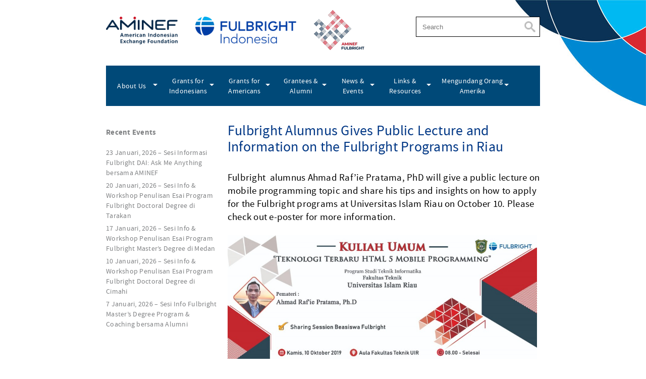

--- FILE ---
content_type: text/html; charset=UTF-8
request_url: https://www.aminef.or.id/fulbright-alumnus-gives-public-lecture-information-fulbright-programs-riau/
body_size: 13163
content:
<!DOCTYPE html>

<html lang="en-US">

<head>

	<meta charset="UTF-8"/>

	<meta name="viewport" content="width=device-width, initial-scale=1.0">
    <meta name="google-site-verification" content="Y_5wCibrudQC7uE95cQEIsjnGfzavR139PaLKD9otVo" />
	<link rel="shortcut icon" type="image/png" href="https://www.aminef.or.id/c/themes/aminefv2/favicon.png">

	

	<!-- BEGIN SHAREAHOLIC CODE -->
	<!-- <link rel="preload" href="https://cdn.shareaholic.net/assets/pub/shareaholic.js" as="script" />
	<meta name="shareaholic:site_id" content="09a359ed135d4d9f088a27078629522d" />
	<script data-cfasync="false" async src="https://cdn.shareaholic.net/assets/pub/shareaholic.js"></script> -->
	<!-- END SHAREAHOLIC CODE -->

	<script async src="https://static.addtoany.com/menu/page.js"></script>

	<meta name='robots' content='index, follow, max-image-preview:large, max-snippet:-1, max-video-preview:-1' />
	<style>img:is([sizes="auto" i], [sizes^="auto," i]) { contain-intrinsic-size: 3000px 1500px }</style>
	
	<!-- This site is optimized with the Yoast SEO plugin v26.7 - https://yoast.com/wordpress/plugins/seo/ -->
	<title>Fulbright Alumnus Gives Public Lecture and Information on the Fulbright Programs in Riau</title>
	<link rel="canonical" href="https://www.aminef.or.id/fulbright-alumnus-gives-public-lecture-information-fulbright-programs-riau/" />
	<meta property="og:locale" content="en_US" />
	<meta property="og:type" content="article" />
	<meta property="og:title" content="Fulbright Alumnus Gives Public Lecture and Information on the Fulbright Programs in Riau" />
	<meta property="og:description" content="Fulbright  alumnus Ahmad Raf&#8217;ie Pratama, PhD will give a public lecture on mobile programming topic and share his tips and insights on how to apply for the Fulbright programs at Universitas Islam Riau on October 10. Please check out e-poster for more information. Last Updated: Oct 8, 2019 @ 6:17 pm" />
	<meta property="og:url" content="https://www.aminef.or.id/fulbright-alumnus-gives-public-lecture-information-fulbright-programs-riau/" />
	<meta property="og:site_name" content="AMINEF - American Indonesian Exchange Foundation" />
	<meta property="article:publisher" content="https://www.facebook.com/FulbrightIndonesia.AMINEF" />
	<meta property="article:published_time" content="2019-10-06T11:14:30+00:00" />
	<meta property="article:modified_time" content="2019-10-08T11:17:58+00:00" />
	<meta property="og:image" content="https://www.aminef.or.id/c/uploads/2019/10/WhatsApp-Image-2019-10-08-at-16.37.32.jpeg" />
	<meta property="og:image:width" content="1280" />
	<meta property="og:image:height" content="511" />
	<meta property="og:image:type" content="image/jpeg" />
	<meta name="author" content="aminef" />
	<meta name="twitter:card" content="summary_large_image" />
	<meta name="twitter:creator" content="@fulbrightid" />
	<meta name="twitter:site" content="@fulbrightid" />
	<meta name="twitter:label1" content="Written by" />
	<meta name="twitter:data1" content="aminef" />
	<script type="application/ld+json" class="yoast-schema-graph">{"@context":"https://schema.org","@graph":[{"@type":"Article","@id":"https://www.aminef.or.id/fulbright-alumnus-gives-public-lecture-information-fulbright-programs-riau/#article","isPartOf":{"@id":"https://www.aminef.or.id/fulbright-alumnus-gives-public-lecture-information-fulbright-programs-riau/"},"author":{"name":"aminef","@id":"https://www.aminef.or.id/#/schema/person/88d3b7bb7ee0a1c75026cfc37e798f76"},"headline":"Fulbright Alumnus Gives Public Lecture and Information on the Fulbright Programs in Riau","datePublished":"2019-10-06T11:14:30+00:00","dateModified":"2019-10-08T11:17:58+00:00","mainEntityOfPage":{"@id":"https://www.aminef.or.id/fulbright-alumnus-gives-public-lecture-information-fulbright-programs-riau/"},"wordCount":56,"commentCount":0,"publisher":{"@id":"https://www.aminef.or.id/#organization"},"image":{"@id":"https://www.aminef.or.id/fulbright-alumnus-gives-public-lecture-information-fulbright-programs-riau/#primaryimage"},"thumbnailUrl":"https://www.aminef.or.id/c/uploads/2019/10/WhatsApp-Image-2019-10-08-at-16.37.32.jpeg","articleSection":["Events"],"inLanguage":"en-US","potentialAction":[{"@type":"CommentAction","name":"Comment","target":["https://www.aminef.or.id/fulbright-alumnus-gives-public-lecture-information-fulbright-programs-riau/#respond"]}]},{"@type":"WebPage","@id":"https://www.aminef.or.id/fulbright-alumnus-gives-public-lecture-information-fulbright-programs-riau/","url":"https://www.aminef.or.id/fulbright-alumnus-gives-public-lecture-information-fulbright-programs-riau/","name":"Fulbright Alumnus Gives Public Lecture and Information on the Fulbright Programs in Riau","isPartOf":{"@id":"https://www.aminef.or.id/#website"},"primaryImageOfPage":{"@id":"https://www.aminef.or.id/fulbright-alumnus-gives-public-lecture-information-fulbright-programs-riau/#primaryimage"},"image":{"@id":"https://www.aminef.or.id/fulbright-alumnus-gives-public-lecture-information-fulbright-programs-riau/#primaryimage"},"thumbnailUrl":"https://www.aminef.or.id/c/uploads/2019/10/WhatsApp-Image-2019-10-08-at-16.37.32.jpeg","datePublished":"2019-10-06T11:14:30+00:00","dateModified":"2019-10-08T11:17:58+00:00","breadcrumb":{"@id":"https://www.aminef.or.id/fulbright-alumnus-gives-public-lecture-information-fulbright-programs-riau/#breadcrumb"},"inLanguage":"en-US","potentialAction":[{"@type":"ReadAction","target":["https://www.aminef.or.id/fulbright-alumnus-gives-public-lecture-information-fulbright-programs-riau/"]}]},{"@type":"ImageObject","inLanguage":"en-US","@id":"https://www.aminef.or.id/fulbright-alumnus-gives-public-lecture-information-fulbright-programs-riau/#primaryimage","url":"https://www.aminef.or.id/c/uploads/2019/10/WhatsApp-Image-2019-10-08-at-16.37.32.jpeg","contentUrl":"https://www.aminef.or.id/c/uploads/2019/10/WhatsApp-Image-2019-10-08-at-16.37.32.jpeg","width":1280,"height":511},{"@type":"BreadcrumbList","@id":"https://www.aminef.or.id/fulbright-alumnus-gives-public-lecture-information-fulbright-programs-riau/#breadcrumb","itemListElement":[{"@type":"ListItem","position":1,"name":"Home","item":"https://www.aminef.or.id/"},{"@type":"ListItem","position":2,"name":"Events","item":"https://www.aminef.or.id/category/events/"},{"@type":"ListItem","position":3,"name":"Fulbright Alumnus Gives Public Lecture and Information on the Fulbright Programs in Riau"}]},{"@type":"WebSite","@id":"https://www.aminef.or.id/#website","url":"https://www.aminef.or.id/","name":"AMINEF - American Indonesian Exchange Foundation","description":"","publisher":{"@id":"https://www.aminef.or.id/#organization"},"potentialAction":[{"@type":"SearchAction","target":{"@type":"EntryPoint","urlTemplate":"https://www.aminef.or.id/?s={search_term_string}"},"query-input":{"@type":"PropertyValueSpecification","valueRequired":true,"valueName":"search_term_string"}}],"inLanguage":"en-US"},{"@type":"Organization","@id":"https://www.aminef.or.id/#organization","name":"Aminef Exchange Foundatiion","url":"https://www.aminef.or.id/","logo":{"@type":"ImageObject","inLanguage":"en-US","@id":"https://www.aminef.or.id/#/schema/logo/image/","url":"https://www.aminef.or.id/c/uploads/2019/01/aminef-fulbright-logo-e1568796105753.png","contentUrl":"https://www.aminef.or.id/c/uploads/2019/01/aminef-fulbright-logo-e1568796105753.png","width":200,"height":200,"caption":"Aminef Exchange Foundatiion"},"image":{"@id":"https://www.aminef.or.id/#/schema/logo/image/"},"sameAs":["https://www.facebook.com/FulbrightIndonesia.AMINEF","https://x.com/fulbrightid","https://www.instagram.com/fulbrightindonesia/","https://www.youtube.com/AMINEFFulbrightIndonesia"]},{"@type":"Person","@id":"https://www.aminef.or.id/#/schema/person/88d3b7bb7ee0a1c75026cfc37e798f76","name":"aminef","image":{"@type":"ImageObject","inLanguage":"en-US","@id":"https://www.aminef.or.id/#/schema/person/image/","url":"https://secure.gravatar.com/avatar/acefc589dca141841f2fb12996a65ff83a141b23fa590c411d04115cfb705228?s=96&d=mm&r=g","contentUrl":"https://secure.gravatar.com/avatar/acefc589dca141841f2fb12996a65ff83a141b23fa590c411d04115cfb705228?s=96&d=mm&r=g","caption":"aminef"},"sameAs":["http://www.aminef.or.id"]}]}</script>
	<!-- / Yoast SEO plugin. -->


<link rel="alternate" type="application/rss+xml" title="AMINEF - American Indonesian Exchange Foundation &raquo; Fulbright Alumnus Gives Public Lecture and Information on the Fulbright Programs in Riau Comments Feed" href="https://www.aminef.or.id/fulbright-alumnus-gives-public-lecture-information-fulbright-programs-riau/feed/" />
<script type="text/javascript">
/* <![CDATA[ */
window._wpemojiSettings = {"baseUrl":"https:\/\/s.w.org\/images\/core\/emoji\/16.0.1\/72x72\/","ext":".png","svgUrl":"https:\/\/s.w.org\/images\/core\/emoji\/16.0.1\/svg\/","svgExt":".svg","source":{"concatemoji":"https:\/\/www.aminef.or.id\/wp-includes\/js\/wp-emoji-release.min.js?ver=6.8.3"}};
/*! This file is auto-generated */
!function(s,n){var o,i,e;function c(e){try{var t={supportTests:e,timestamp:(new Date).valueOf()};sessionStorage.setItem(o,JSON.stringify(t))}catch(e){}}function p(e,t,n){e.clearRect(0,0,e.canvas.width,e.canvas.height),e.fillText(t,0,0);var t=new Uint32Array(e.getImageData(0,0,e.canvas.width,e.canvas.height).data),a=(e.clearRect(0,0,e.canvas.width,e.canvas.height),e.fillText(n,0,0),new Uint32Array(e.getImageData(0,0,e.canvas.width,e.canvas.height).data));return t.every(function(e,t){return e===a[t]})}function u(e,t){e.clearRect(0,0,e.canvas.width,e.canvas.height),e.fillText(t,0,0);for(var n=e.getImageData(16,16,1,1),a=0;a<n.data.length;a++)if(0!==n.data[a])return!1;return!0}function f(e,t,n,a){switch(t){case"flag":return n(e,"\ud83c\udff3\ufe0f\u200d\u26a7\ufe0f","\ud83c\udff3\ufe0f\u200b\u26a7\ufe0f")?!1:!n(e,"\ud83c\udde8\ud83c\uddf6","\ud83c\udde8\u200b\ud83c\uddf6")&&!n(e,"\ud83c\udff4\udb40\udc67\udb40\udc62\udb40\udc65\udb40\udc6e\udb40\udc67\udb40\udc7f","\ud83c\udff4\u200b\udb40\udc67\u200b\udb40\udc62\u200b\udb40\udc65\u200b\udb40\udc6e\u200b\udb40\udc67\u200b\udb40\udc7f");case"emoji":return!a(e,"\ud83e\udedf")}return!1}function g(e,t,n,a){var r="undefined"!=typeof WorkerGlobalScope&&self instanceof WorkerGlobalScope?new OffscreenCanvas(300,150):s.createElement("canvas"),o=r.getContext("2d",{willReadFrequently:!0}),i=(o.textBaseline="top",o.font="600 32px Arial",{});return e.forEach(function(e){i[e]=t(o,e,n,a)}),i}function t(e){var t=s.createElement("script");t.src=e,t.defer=!0,s.head.appendChild(t)}"undefined"!=typeof Promise&&(o="wpEmojiSettingsSupports",i=["flag","emoji"],n.supports={everything:!0,everythingExceptFlag:!0},e=new Promise(function(e){s.addEventListener("DOMContentLoaded",e,{once:!0})}),new Promise(function(t){var n=function(){try{var e=JSON.parse(sessionStorage.getItem(o));if("object"==typeof e&&"number"==typeof e.timestamp&&(new Date).valueOf()<e.timestamp+604800&&"object"==typeof e.supportTests)return e.supportTests}catch(e){}return null}();if(!n){if("undefined"!=typeof Worker&&"undefined"!=typeof OffscreenCanvas&&"undefined"!=typeof URL&&URL.createObjectURL&&"undefined"!=typeof Blob)try{var e="postMessage("+g.toString()+"("+[JSON.stringify(i),f.toString(),p.toString(),u.toString()].join(",")+"));",a=new Blob([e],{type:"text/javascript"}),r=new Worker(URL.createObjectURL(a),{name:"wpTestEmojiSupports"});return void(r.onmessage=function(e){c(n=e.data),r.terminate(),t(n)})}catch(e){}c(n=g(i,f,p,u))}t(n)}).then(function(e){for(var t in e)n.supports[t]=e[t],n.supports.everything=n.supports.everything&&n.supports[t],"flag"!==t&&(n.supports.everythingExceptFlag=n.supports.everythingExceptFlag&&n.supports[t]);n.supports.everythingExceptFlag=n.supports.everythingExceptFlag&&!n.supports.flag,n.DOMReady=!1,n.readyCallback=function(){n.DOMReady=!0}}).then(function(){return e}).then(function(){var e;n.supports.everything||(n.readyCallback(),(e=n.source||{}).concatemoji?t(e.concatemoji):e.wpemoji&&e.twemoji&&(t(e.twemoji),t(e.wpemoji)))}))}((window,document),window._wpemojiSettings);
/* ]]> */
</script>
<style id='wp-emoji-styles-inline-css' type='text/css'>

	img.wp-smiley, img.emoji {
		display: inline !important;
		border: none !important;
		box-shadow: none !important;
		height: 1em !important;
		width: 1em !important;
		margin: 0 0.07em !important;
		vertical-align: -0.1em !important;
		background: none !important;
		padding: 0 !important;
	}
</style>
<link rel='stylesheet' id='wp-block-library-css' href='https://www.aminef.or.id/wp-includes/css/dist/block-library/style.min.css?ver=6.8.3' type='text/css' media='all' />
<style id='classic-theme-styles-inline-css' type='text/css'>
/*! This file is auto-generated */
.wp-block-button__link{color:#fff;background-color:#32373c;border-radius:9999px;box-shadow:none;text-decoration:none;padding:calc(.667em + 2px) calc(1.333em + 2px);font-size:1.125em}.wp-block-file__button{background:#32373c;color:#fff;text-decoration:none}
</style>
<style id='global-styles-inline-css' type='text/css'>
:root{--wp--preset--aspect-ratio--square: 1;--wp--preset--aspect-ratio--4-3: 4/3;--wp--preset--aspect-ratio--3-4: 3/4;--wp--preset--aspect-ratio--3-2: 3/2;--wp--preset--aspect-ratio--2-3: 2/3;--wp--preset--aspect-ratio--16-9: 16/9;--wp--preset--aspect-ratio--9-16: 9/16;--wp--preset--color--black: #000000;--wp--preset--color--cyan-bluish-gray: #abb8c3;--wp--preset--color--white: #ffffff;--wp--preset--color--pale-pink: #f78da7;--wp--preset--color--vivid-red: #cf2e2e;--wp--preset--color--luminous-vivid-orange: #ff6900;--wp--preset--color--luminous-vivid-amber: #fcb900;--wp--preset--color--light-green-cyan: #7bdcb5;--wp--preset--color--vivid-green-cyan: #00d084;--wp--preset--color--pale-cyan-blue: #8ed1fc;--wp--preset--color--vivid-cyan-blue: #0693e3;--wp--preset--color--vivid-purple: #9b51e0;--wp--preset--gradient--vivid-cyan-blue-to-vivid-purple: linear-gradient(135deg,rgba(6,147,227,1) 0%,rgb(155,81,224) 100%);--wp--preset--gradient--light-green-cyan-to-vivid-green-cyan: linear-gradient(135deg,rgb(122,220,180) 0%,rgb(0,208,130) 100%);--wp--preset--gradient--luminous-vivid-amber-to-luminous-vivid-orange: linear-gradient(135deg,rgba(252,185,0,1) 0%,rgba(255,105,0,1) 100%);--wp--preset--gradient--luminous-vivid-orange-to-vivid-red: linear-gradient(135deg,rgba(255,105,0,1) 0%,rgb(207,46,46) 100%);--wp--preset--gradient--very-light-gray-to-cyan-bluish-gray: linear-gradient(135deg,rgb(238,238,238) 0%,rgb(169,184,195) 100%);--wp--preset--gradient--cool-to-warm-spectrum: linear-gradient(135deg,rgb(74,234,220) 0%,rgb(151,120,209) 20%,rgb(207,42,186) 40%,rgb(238,44,130) 60%,rgb(251,105,98) 80%,rgb(254,248,76) 100%);--wp--preset--gradient--blush-light-purple: linear-gradient(135deg,rgb(255,206,236) 0%,rgb(152,150,240) 100%);--wp--preset--gradient--blush-bordeaux: linear-gradient(135deg,rgb(254,205,165) 0%,rgb(254,45,45) 50%,rgb(107,0,62) 100%);--wp--preset--gradient--luminous-dusk: linear-gradient(135deg,rgb(255,203,112) 0%,rgb(199,81,192) 50%,rgb(65,88,208) 100%);--wp--preset--gradient--pale-ocean: linear-gradient(135deg,rgb(255,245,203) 0%,rgb(182,227,212) 50%,rgb(51,167,181) 100%);--wp--preset--gradient--electric-grass: linear-gradient(135deg,rgb(202,248,128) 0%,rgb(113,206,126) 100%);--wp--preset--gradient--midnight: linear-gradient(135deg,rgb(2,3,129) 0%,rgb(40,116,252) 100%);--wp--preset--font-size--small: 13px;--wp--preset--font-size--medium: 20px;--wp--preset--font-size--large: 36px;--wp--preset--font-size--x-large: 42px;--wp--preset--spacing--20: 0.44rem;--wp--preset--spacing--30: 0.67rem;--wp--preset--spacing--40: 1rem;--wp--preset--spacing--50: 1.5rem;--wp--preset--spacing--60: 2.25rem;--wp--preset--spacing--70: 3.38rem;--wp--preset--spacing--80: 5.06rem;--wp--preset--shadow--natural: 6px 6px 9px rgba(0, 0, 0, 0.2);--wp--preset--shadow--deep: 12px 12px 50px rgba(0, 0, 0, 0.4);--wp--preset--shadow--sharp: 6px 6px 0px rgba(0, 0, 0, 0.2);--wp--preset--shadow--outlined: 6px 6px 0px -3px rgba(255, 255, 255, 1), 6px 6px rgba(0, 0, 0, 1);--wp--preset--shadow--crisp: 6px 6px 0px rgba(0, 0, 0, 1);}:where(.is-layout-flex){gap: 0.5em;}:where(.is-layout-grid){gap: 0.5em;}body .is-layout-flex{display: flex;}.is-layout-flex{flex-wrap: wrap;align-items: center;}.is-layout-flex > :is(*, div){margin: 0;}body .is-layout-grid{display: grid;}.is-layout-grid > :is(*, div){margin: 0;}:where(.wp-block-columns.is-layout-flex){gap: 2em;}:where(.wp-block-columns.is-layout-grid){gap: 2em;}:where(.wp-block-post-template.is-layout-flex){gap: 1.25em;}:where(.wp-block-post-template.is-layout-grid){gap: 1.25em;}.has-black-color{color: var(--wp--preset--color--black) !important;}.has-cyan-bluish-gray-color{color: var(--wp--preset--color--cyan-bluish-gray) !important;}.has-white-color{color: var(--wp--preset--color--white) !important;}.has-pale-pink-color{color: var(--wp--preset--color--pale-pink) !important;}.has-vivid-red-color{color: var(--wp--preset--color--vivid-red) !important;}.has-luminous-vivid-orange-color{color: var(--wp--preset--color--luminous-vivid-orange) !important;}.has-luminous-vivid-amber-color{color: var(--wp--preset--color--luminous-vivid-amber) !important;}.has-light-green-cyan-color{color: var(--wp--preset--color--light-green-cyan) !important;}.has-vivid-green-cyan-color{color: var(--wp--preset--color--vivid-green-cyan) !important;}.has-pale-cyan-blue-color{color: var(--wp--preset--color--pale-cyan-blue) !important;}.has-vivid-cyan-blue-color{color: var(--wp--preset--color--vivid-cyan-blue) !important;}.has-vivid-purple-color{color: var(--wp--preset--color--vivid-purple) !important;}.has-black-background-color{background-color: var(--wp--preset--color--black) !important;}.has-cyan-bluish-gray-background-color{background-color: var(--wp--preset--color--cyan-bluish-gray) !important;}.has-white-background-color{background-color: var(--wp--preset--color--white) !important;}.has-pale-pink-background-color{background-color: var(--wp--preset--color--pale-pink) !important;}.has-vivid-red-background-color{background-color: var(--wp--preset--color--vivid-red) !important;}.has-luminous-vivid-orange-background-color{background-color: var(--wp--preset--color--luminous-vivid-orange) !important;}.has-luminous-vivid-amber-background-color{background-color: var(--wp--preset--color--luminous-vivid-amber) !important;}.has-light-green-cyan-background-color{background-color: var(--wp--preset--color--light-green-cyan) !important;}.has-vivid-green-cyan-background-color{background-color: var(--wp--preset--color--vivid-green-cyan) !important;}.has-pale-cyan-blue-background-color{background-color: var(--wp--preset--color--pale-cyan-blue) !important;}.has-vivid-cyan-blue-background-color{background-color: var(--wp--preset--color--vivid-cyan-blue) !important;}.has-vivid-purple-background-color{background-color: var(--wp--preset--color--vivid-purple) !important;}.has-black-border-color{border-color: var(--wp--preset--color--black) !important;}.has-cyan-bluish-gray-border-color{border-color: var(--wp--preset--color--cyan-bluish-gray) !important;}.has-white-border-color{border-color: var(--wp--preset--color--white) !important;}.has-pale-pink-border-color{border-color: var(--wp--preset--color--pale-pink) !important;}.has-vivid-red-border-color{border-color: var(--wp--preset--color--vivid-red) !important;}.has-luminous-vivid-orange-border-color{border-color: var(--wp--preset--color--luminous-vivid-orange) !important;}.has-luminous-vivid-amber-border-color{border-color: var(--wp--preset--color--luminous-vivid-amber) !important;}.has-light-green-cyan-border-color{border-color: var(--wp--preset--color--light-green-cyan) !important;}.has-vivid-green-cyan-border-color{border-color: var(--wp--preset--color--vivid-green-cyan) !important;}.has-pale-cyan-blue-border-color{border-color: var(--wp--preset--color--pale-cyan-blue) !important;}.has-vivid-cyan-blue-border-color{border-color: var(--wp--preset--color--vivid-cyan-blue) !important;}.has-vivid-purple-border-color{border-color: var(--wp--preset--color--vivid-purple) !important;}.has-vivid-cyan-blue-to-vivid-purple-gradient-background{background: var(--wp--preset--gradient--vivid-cyan-blue-to-vivid-purple) !important;}.has-light-green-cyan-to-vivid-green-cyan-gradient-background{background: var(--wp--preset--gradient--light-green-cyan-to-vivid-green-cyan) !important;}.has-luminous-vivid-amber-to-luminous-vivid-orange-gradient-background{background: var(--wp--preset--gradient--luminous-vivid-amber-to-luminous-vivid-orange) !important;}.has-luminous-vivid-orange-to-vivid-red-gradient-background{background: var(--wp--preset--gradient--luminous-vivid-orange-to-vivid-red) !important;}.has-very-light-gray-to-cyan-bluish-gray-gradient-background{background: var(--wp--preset--gradient--very-light-gray-to-cyan-bluish-gray) !important;}.has-cool-to-warm-spectrum-gradient-background{background: var(--wp--preset--gradient--cool-to-warm-spectrum) !important;}.has-blush-light-purple-gradient-background{background: var(--wp--preset--gradient--blush-light-purple) !important;}.has-blush-bordeaux-gradient-background{background: var(--wp--preset--gradient--blush-bordeaux) !important;}.has-luminous-dusk-gradient-background{background: var(--wp--preset--gradient--luminous-dusk) !important;}.has-pale-ocean-gradient-background{background: var(--wp--preset--gradient--pale-ocean) !important;}.has-electric-grass-gradient-background{background: var(--wp--preset--gradient--electric-grass) !important;}.has-midnight-gradient-background{background: var(--wp--preset--gradient--midnight) !important;}.has-small-font-size{font-size: var(--wp--preset--font-size--small) !important;}.has-medium-font-size{font-size: var(--wp--preset--font-size--medium) !important;}.has-large-font-size{font-size: var(--wp--preset--font-size--large) !important;}.has-x-large-font-size{font-size: var(--wp--preset--font-size--x-large) !important;}
:where(.wp-block-post-template.is-layout-flex){gap: 1.25em;}:where(.wp-block-post-template.is-layout-grid){gap: 1.25em;}
:where(.wp-block-columns.is-layout-flex){gap: 2em;}:where(.wp-block-columns.is-layout-grid){gap: 2em;}
:root :where(.wp-block-pullquote){font-size: 1.5em;line-height: 1.6;}
</style>
<link rel='stylesheet' id='contact-form-7-css' href='https://www.aminef.or.id/c/plugins/contact-form-7/includes/css/styles.css?ver=6.1.4' type='text/css' media='all' />
<style id='contact-form-7-inline-css' type='text/css'>
.wpcf7 .wpcf7-recaptcha iframe {margin-bottom: 0;}.wpcf7 .wpcf7-recaptcha[data-align="center"] > div {margin: 0 auto;}.wpcf7 .wpcf7-recaptcha[data-align="right"] > div {margin: 0 0 0 auto;}
</style>
<link rel='stylesheet' id='ms-otp-login-css-css' href='https://www.aminef.or.id/c/plugins/ms-otp-login/assets/css/ms-otp-login.css?ver=1.0.6' type='text/css' media='all' />
<link rel='stylesheet' id='flexslider-css' href='https://www.aminef.or.id/c/themes/aminefv2/css/flexslider.css?ver=6.8.3' type='text/css' media='all' />
<link rel='stylesheet' id='style-css' href='https://www.aminef.or.id/c/themes/aminefv2/style.css?ver=176' type='text/css' media='all' />
<link rel='stylesheet' id='aminef-responsive-css' href='https://www.aminef.or.id/c/themes/aminefv2/css/aminef-responsive.css?ver=176' type='text/css' media='all' />
<link rel='stylesheet' id='wp-pagenavi-css' href='https://www.aminef.or.id/c/plugins/wp-pagenavi/pagenavi-css.css?ver=2.70' type='text/css' media='all' />
<script type="text/javascript" src="https://www.aminef.or.id/wp-includes/js/jquery/jquery.min.js?ver=3.7.1" id="jquery-core-js"></script>
<script type="text/javascript" src="https://www.aminef.or.id/wp-includes/js/jquery/jquery-migrate.min.js?ver=3.4.1" id="jquery-migrate-js"></script>
<script type="text/javascript" src="https://www.aminef.or.id/c/plugins/wonderplugin-lightbox/engine/wonderpluginlightbox.js?ver=9.2" id="wonderplugin-lightbox-script-js"></script>
<link rel="https://api.w.org/" href="https://www.aminef.or.id/wp-json/" /><link rel="alternate" title="JSON" type="application/json" href="https://www.aminef.or.id/wp-json/wp/v2/posts/28246" /><link rel="EditURI" type="application/rsd+xml" title="RSD" href="https://www.aminef.or.id/xmlrpc.php?rsd" />
<meta name="generator" content="WordPress 6.8.3" />
<link rel='shortlink' href='https://www.aminef.or.id/?p=28246' />
<link rel="alternate" title="oEmbed (JSON)" type="application/json+oembed" href="https://www.aminef.or.id/wp-json/oembed/1.0/embed?url=https%3A%2F%2Fwww.aminef.or.id%2Ffulbright-alumnus-gives-public-lecture-information-fulbright-programs-riau%2F" />
<link rel="alternate" title="oEmbed (XML)" type="text/xml+oembed" href="https://www.aminef.or.id/wp-json/oembed/1.0/embed?url=https%3A%2F%2Fwww.aminef.or.id%2Ffulbright-alumnus-gives-public-lecture-information-fulbright-programs-riau%2F&#038;format=xml" />

	

	<style type="text/css">
	    #homeslider #post-49487 h4{
	        font-size: 18px;
            line-height: 21px;
	    }
	    #homeslider #post-49487 p{
	        line-height: 16px;
	    }
	    #homeslider #post-49384 h4{
	        font-size: 20px;
	        line-height: 23px;
	    }

		#abgne_float_ad {

			display: none;

			position: absolute;

			z-index: 9999;

			/*display: block;

			position: fixed;

			z-index: 9999;

			right: 20px;

			top: 20px;

			left: auto;

			height: 128px;

			width: 128px;

			bottom: auto;

			opacity: 1;*/

		}

		#abgne_float_ad .abgne_close_ad {

			display: block;

			text-align: right;

			cursor: pointer;

			font-size: 12px;

		}

		#abgne_float_ad a {}

		#abgne_float_ad a img {

			border: none;

		}

		div.bigDiv {

			height: 3000px;

		}

		@media only screen and (max-width: 768px) {

			#abgne_float_ad {

				/*right: 12%;

				top: auto;

				left: auto;

				bottom: 20px;*/

			}

			#abgne_float_ad a img {

				height: auto;

				width: 54px;

			}

		}

		.shareaholic-service-all.shareaholic-service-all, 
		.shareaholic-service-all.shareaholic-service-all:hover {
			background-color: red !important;
		}

		a.shareaholic-service-all.shareaholic-service-all:before {
		    content: '' !important;
			position: absolute;
			top: 50% !important;
			left: 50% !important;
			transform: translate(-50%, -50%);
			background: #fff;
			height: 50%;
			width: 4px;
		}
        
        a.shareaholic-service-all.shareaholic-service-all:after {
			content: '' !important;
			position: absolute;
			transform: translate(-50%, -50%);
			height: 4px;
			width: 50%;
			background: #fff;
			top: 50% !important;
			left: 50% !important;
		}

	</style>

	

	<script type="text/javascript">

		jQuery(window).load(function(){

			var $win = jQuery(window),

				$ad = jQuery('#abgne_float_ad').css('opacity', 0).show(),

				_width = $ad.width(),

				_height = $ad.height(),

				_diffY = 50, _diffX = 10,

				_moveSpeed = 700;



			$ad.css({

				top: _diffY,

				left: $win.width() - _width - _diffX,

				opacity: 1

			});



			$win.bind('scroll resize', function(){

				var $this = jQuery(this);



				$ad.stop().animate({

					top: $this.scrollTop() + _diffY,

					left: $this.scrollLeft() + $this.width() - _width - _diffX

				}, _moveSpeed);

			}).scroll();

		});

	</script>

</head>



 



<body class="wp-singular post-template-default single single-post postid-28246 single-format-standard wp-theme-aminefv2 events aminef-body aminef-post aminef-post-28246 aminef-post-fulbright-alumnus-gives-public-lecture-information-fulbright-programs-riau aminef-events aminef_cat-" >   

    <div class="header-wrapper">

    	<div class="header-container-upside">

            <div class="header-upside">

                <ul>

                    <li class="logoAminef">

                        <a href="https://www.aminef.or.id"><img src="https://www.aminef.or.id/c/themes/aminefv2/image/logo-aminef-color.png"></a>

                    </li>

                    <li class="logoFullbright">

                        <img src="https://www.aminef.or.id/c/themes/aminefv2/image/logo-fulbright-color.png">

                    </li>
                    
                    <li class="logoFullbright75">

                        <img src="https://www.aminef.or.id/c/themes/aminefv2/image/logo-fulbright-3070-new.png">

                    </li>

                    <li class="search">

                        <form role="search" method="get" id="searchform" class="searchform" action="https://www.aminef.or.id/">
				<div>
					<label class="screen-reader-text" for="s">Search for:</label>
					<input type="text" value="" name="s" id="s" />
					<input type="submit" id="searchsubmit" value="Search" />
				</div>
			</form>
                    </li>

                </ul>

            </div>

        </div>

        

        <div class="header-container-downside">

            <div class="header-downside">

                <div class="menu-header-container"><ul id="menu-header" class="menu"><li id="menu-item-7" class="menu-item menu-item-type-post_type menu-item-object-page menu-item-has-children menu-item-7"><a href="https://www.aminef.or.id/about-us/">About Us</a>
<ul class="sub-menu">
	<li id="menu-item-4259" class="menu-item menu-item-type-post_type menu-item-object-page menu-item-4259"><a href="https://www.aminef.or.id/about-us/who-we-are-3/">Who We Are</a></li>
	<li id="menu-item-1305" class="menu-item menu-item-type-post_type menu-item-object-page menu-item-1305"><a href="https://www.aminef.or.id/about-us/fulbright-history/">Fulbright History</a></li>
	<li id="menu-item-1307" class="menu-item menu-item-type-post_type menu-item-object-page menu-item-1307"><a href="https://www.aminef.or.id/about-us/senator-fulbright/">Senator Fulbright</a></li>
	<li id="menu-item-51" class="menu-item menu-item-type-post_type menu-item-object-page menu-item-51"><a href="https://www.aminef.or.id/about-us/about-message/">Message from Executive Director</a></li>
	<li id="menu-item-104" class="menu-item menu-item-type-post_type menu-item-object-page menu-item-104"><a href="https://www.aminef.or.id/about-us/board-of-management/">Board of Management</a></li>
	<li id="menu-item-129" class="menu-item menu-item-type-post_type menu-item-object-page menu-item-129"><a href="https://www.aminef.or.id/about-us/staff/">AMINEF Staff</a></li>
	<li id="menu-item-280" class="menu-item menu-item-type-post_type menu-item-object-page menu-item-280"><a href="https://www.aminef.or.id/about-us/supporting-sponsors-partners/">Funding and Partnership</a></li>
</ul>
</li>
<li id="menu-item-49" class="menu-item menu-item-type-post_type menu-item-object-page menu-item-has-children menu-item-49"><a href="https://www.aminef.or.id/grants-for-indonesians/">Grants for Indonesians</a>
<ul class="sub-menu">
	<li id="menu-item-19080" class="menu-item menu-item-type-post_type menu-item-object-page menu-item-has-children menu-item-19080"><a href="https://www.aminef.or.id/grants-for-indonesians/fulbright-programs/">Programs</a>
	<ul class="sub-menu">
		<li id="menu-item-19128" class="menu-item menu-item-type-post_type menu-item-object-page menu-item-has-children menu-item-19128"><a href="https://www.aminef.or.id/grants-for-indonesians/fulbright-programs/scholarship/">Fulbright Scholarships</a>
		<ul class="sub-menu">
			<li id="menu-item-2570" class="menu-item menu-item-type-post_type menu-item-object-page menu-item-2570"><a href="https://www.aminef.or.id/grants-for-indonesians/fulbright-programs/scholarship/fulbright-masters-degree-scholarship/">Fulbright Master’s Degree Scholarship</a></li>
			<li id="menu-item-2571" class="menu-item menu-item-type-post_type menu-item-object-page menu-item-2571"><a href="https://www.aminef.or.id/grants-for-indonesians/fulbright-programs/scholarship/fulbright-doctoral-degree-phd-scholarship/">Fulbright Doctoral Degree (PhD) Scholarship</a></li>
		</ul>
</li>
		<li id="menu-item-19089" class="menu-item menu-item-type-post_type menu-item-object-page menu-item-has-children menu-item-19089"><a href="https://www.aminef.or.id/grants-for-indonesians/fulbright-programs/fellowships/">Fellowships</a>
		<ul class="sub-menu">
			<li id="menu-item-2603" class="menu-item menu-item-type-post_type menu-item-object-page menu-item-has-children menu-item-2603"><a href="https://www.aminef.or.id/grants-for-indonesians/fulbright-programs/fellowships/fulbright-visiting-scholar/">Fulbright Visiting Scholar Program</a>
			<ul class="sub-menu">
				<li id="menu-item-3007" class="menu-item menu-item-type-post_type menu-item-object-page menu-item-3007"><a href="https://www.aminef.or.id/grants-for-indonesians/fulbright-programs/fellowships/fulbright-visiting-scholar/fulbright-us-asean-visiting-scholar-initiative-program/">Fulbright US–ASEAN Visiting Scholar Program</a></li>
				<li id="menu-item-82816" class="menu-item menu-item-type-post_type menu-item-object-page menu-item-82816"><a href="https://www.aminef.or.id/grants-for-indonesians/fulbright-programs/fellowships/fulbright-visiting-scholar/the-fulbright-kennedy-center-fellowship-for-performing-arts-and-science/">The Fulbright / Kennedy Center Fellowship for Performing Arts And Science</a></li>
				<li id="menu-item-99844" class="menu-item menu-item-type-post_type menu-item-object-page menu-item-99844"><a href="https://www.aminef.or.id/grants-for-indonesians/fulbright-programs/fellowships/fulbright-visiting-scholar/fulbright-national-archives-heritage-science-fellowship/">Fulbright-National Archives Heritage Science Fellowship</a></li>
			</ul>
</li>
			<li id="menu-item-33329" class="menu-item menu-item-type-post_type menu-item-object-page menu-item-33329"><a href="https://www.aminef.or.id/grants-for-indonesians/fulbright-programs/foreign-language-teaching-assistant-flta-2/">Fulbright Foreign Language Teaching Assistant (FLTA)</a></li>
			<li id="menu-item-2706" class="menu-item menu-item-type-post_type menu-item-object-page menu-item-2706"><a href="https://www.aminef.or.id/grants-for-indonesians/fulbright-programs/fellowships/hubert-h-humphrey-fellowship-program-mid-career-professionals/">Hubert H. Humphrey Fellowship Program for Mid-Career Professionals</a></li>
			<li id="menu-item-2707" class="menu-item menu-item-type-post_type menu-item-object-page menu-item-2707"><a href="https://www.aminef.or.id/grants-for-indonesians/fulbright-programs/fellowships/fulbright-dai/">Fulbright Distinguished Awards in Teaching Program for International Teachers (Fulbright DAI)</a></li>
			<li id="menu-item-2708" class="menu-item menu-item-type-post_type menu-item-object-page menu-item-2708"><a href="https://www.aminef.or.id/grants-for-indonesians/fulbright-programs/fellowships/community-college-initiative-program/">Community College Initiative Program</a></li>
			<li id="menu-item-2709" class="menu-item menu-item-type-post_type menu-item-object-page menu-item-2709"><a href="https://www.aminef.or.id/grants-for-indonesians/fulbright-programs/fellowships/global-undergraduate-exchange-program/">Global Undergraduate Exchange Program</a></li>
		</ul>
</li>
	</ul>
</li>
	<li id="menu-item-152" class="menu-item menu-item-type-post_type menu-item-object-page menu-item-152"><a href="https://www.aminef.or.id/grants-for-indonesians/tests/">Tests</a></li>
	<li id="menu-item-161" class="menu-item menu-item-type-post_type menu-item-object-page menu-item-161"><a href="https://www.aminef.or.id/grants-for-indonesians/deadlines-timeline/">Deadlines</a></li>
	<li id="menu-item-194" class="menu-item menu-item-type-post_type menu-item-object-page menu-item-194"><a href="https://www.aminef.or.id/grants-for-indonesians/faq/">Frequently Asked Questions</a></li>
</ul>
</li>
<li id="menu-item-50" class="menu-item menu-item-type-post_type menu-item-object-page menu-item-has-children menu-item-50"><a href="https://www.aminef.or.id/grants-for-americans/">Grants for Americans</a>
<ul class="sub-menu">
	<li id="menu-item-193" class="menu-item menu-item-type-post_type menu-item-object-page menu-item-has-children menu-item-193"><a href="https://www.aminef.or.id/grants-for-americans/programs-american/">Programs</a>
	<ul class="sub-menu">
		<li id="menu-item-18909" class="menu-item menu-item-type-post_type menu-item-object-page menu-item-has-children menu-item-18909"><a href="https://www.aminef.or.id/grants-for-americans/programs-american/fulbright-us-scholar-program/">Fulbright US Scholar Program</a>
		<ul class="sub-menu">
			<li id="menu-item-2608" class="menu-item menu-item-type-post_type menu-item-object-page menu-item-2608"><a href="https://www.aminef.or.id/grants-for-americans/programs-american/fulbright-us-scholar-program/research/">Research</a></li>
			<li id="menu-item-2609" class="menu-item menu-item-type-post_type menu-item-object-page menu-item-2609"><a href="https://www.aminef.or.id/grants-for-americans/programs-american/fulbright-us-scholar-program/teaching/">Teaching</a></li>
		</ul>
</li>
		<li id="menu-item-18919" class="menu-item menu-item-type-post_type menu-item-object-page menu-item-has-children menu-item-18919"><a href="https://www.aminef.or.id/grants-for-americans/programs-american/fulbright-us-student-program/">Fulbright US Student Program</a>
		<ul class="sub-menu">
			<li id="menu-item-2610" class="menu-item menu-item-type-post_type menu-item-object-page menu-item-2610"><a href="https://www.aminef.or.id/grants-for-americans/programs-american/fulbright-us-student-program/research/">Research</a></li>
			<li id="menu-item-2611" class="menu-item menu-item-type-post_type menu-item-object-page menu-item-2611"><a href="https://www.aminef.or.id/grants-for-americans/programs-american/fulbright-us-student-program/english-teaching-assistant/">English Teaching Assistant</a></li>
		</ul>
</li>
		<li id="menu-item-2263" class="menu-item menu-item-type-post_type menu-item-object-page menu-item-2263"><a href="https://www.aminef.or.id/grants-for-americans/programs-american/fulbright-specialist/">Fulbright Specialist Program</a></li>
		<li id="menu-item-19643" class="menu-item menu-item-type-post_type menu-item-object-page menu-item-has-children menu-item-19643"><a href="https://www.aminef.or.id/grants-for-americans/programs-american/grants-us-scholars-eap/">East Asia &#038; Pacific Regional Travel Program (RTP)</a>
		<ul class="sub-menu">
			<li id="menu-item-6456" class="menu-item menu-item-type-post_type menu-item-object-page menu-item-6456"><a href="https://www.aminef.or.id/grants-for-americans/programs-american/grants-us-scholars-eap/rtp-activities/">RTP Activities</a></li>
		</ul>
</li>
		<li id="menu-item-2262" class="menu-item menu-item-type-post_type menu-item-object-page menu-item-has-children menu-item-2262"><a href="https://www.aminef.or.id/grants-for-americans/programs-american/usa-program-other/">Other Programs</a>
		<ul class="sub-menu">
			<li id="menu-item-2626" class="menu-item menu-item-type-post_type menu-item-object-page menu-item-2626"><a href="https://www.aminef.or.id/grants-for-americans/programs-american/usa-program-other/critical-language-enhancement-award/">Critical Language Enhancement Award</a></li>
			<li id="menu-item-2627" class="menu-item menu-item-type-post_type menu-item-object-page menu-item-2627"><a href="https://www.aminef.or.id/grants-for-americans/programs-american/usa-program-other/fulbright-national-geographic-digital-storytelling-fellowship/">Fulbright-National Geographic Digital Storytelling Fellowship</a></li>
			<li id="menu-item-2628" class="menu-item menu-item-type-post_type menu-item-object-page menu-item-2628"><a href="https://www.aminef.or.id/grants-for-americans/programs-american/usa-program-other/fulbright-hays-doctoral-dissertation-research-abroad-award/">Fulbright-Hays Doctoral Dissertation Research Abroad Award</a></li>
			<li id="menu-item-2765" class="menu-item menu-item-type-post_type menu-item-object-page menu-item-2765"><a href="https://www.aminef.or.id/grants-for-americans/programs-american/usa-program-other/fulbright-asean-research-award-program/">Fulbright ASEAN Research Program</a></li>
		</ul>
</li>
	</ul>
</li>
	<li id="menu-item-191" class="menu-item menu-item-type-post_type menu-item-object-page menu-item-191"><a href="https://www.aminef.or.id/grants-for-americans/faq-america/">Frequently Asked Questions</a></li>
	<li id="menu-item-2516" class="menu-item menu-item-type-post_type menu-item-object-page menu-item-2516"><a href="https://www.aminef.or.id/grants-for-americans/information-consider/">Information to Consider</a></li>
</ul>
</li>
<li id="menu-item-53" class="menu-item menu-item-type-post_type menu-item-object-page menu-item-has-children menu-item-53"><a href="https://www.aminef.or.id/grantee-stories/">Grantees &#038; Alumni</a>
<ul class="sub-menu">
	<li id="menu-item-2152" class="menu-item menu-item-type-post_type menu-item-object-page menu-item-has-children menu-item-2152"><a href="https://www.aminef.or.id/grantee-stories/current-grantees-alumni/">Current Grantees</a>
	<ul class="sub-menu">
		<li id="menu-item-2155" class="menu-item menu-item-type-post_type menu-item-object-page menu-item-2155"><a href="https://www.aminef.or.id/grantee-stories/current-grantees-alumni/american/">American</a></li>
		<li id="menu-item-2147" class="menu-item menu-item-type-post_type menu-item-object-page menu-item-2147"><a href="https://www.aminef.or.id/grantee-stories/current-grantees-alumni/indonesian/">Indonesian</a></li>
	</ul>
</li>
	<li id="menu-item-2159" class="menu-item menu-item-type-post_type menu-item-object-page menu-item-2159"><a href="https://www.aminef.or.id/grantee-stories/blog/">Grantee Stories</a></li>
	<li id="menu-item-21458" class="menu-item menu-item-type-custom menu-item-object-custom menu-item-has-children menu-item-21458"><a href="#">Alumni Voices</a>
	<ul class="sub-menu">
		<li id="menu-item-21460" class="menu-item menu-item-type-post_type menu-item-object-page menu-item-21460"><a href="https://www.aminef.or.id/grantee-stories/alumni-voices/english-version/">English Version</a></li>
		<li id="menu-item-21459" class="menu-item menu-item-type-post_type menu-item-object-page menu-item-21459"><a href="https://www.aminef.or.id/grantee-stories/alumni-voices/indonesia-version/">Indonesia Version</a></li>
	</ul>
</li>
	<li id="menu-item-7451" class="menu-item menu-item-type-post_type menu-item-object-page menu-item-has-children menu-item-7451"><a href="https://www.aminef.or.id/grantee-stories/alumni/">Alumni Directory</a>
	<ul class="sub-menu">
		<li id="menu-item-11266" class="menu-item menu-item-type-custom menu-item-object-custom menu-item-11266"><a href="https://stu.aminef.or.id/alumny/directory/american">American</a></li>
		<li id="menu-item-11267" class="menu-item menu-item-type-custom menu-item-object-custom menu-item-11267"><a href="https://stu.aminef.or.id/alumny/directory/indonesian">Indonesian</a></li>
	</ul>
</li>
</ul>
</li>
<li id="menu-item-55" class="menu-item menu-item-type-post_type menu-item-object-page menu-item-has-children menu-item-55"><a href="https://www.aminef.or.id/news-events/">News &#038; Events</a>
<ul class="sub-menu">
	<li id="menu-item-248" class="menu-item menu-item-type-post_type menu-item-object-page menu-item-248"><a href="https://www.aminef.or.id/news-events/news/">News</a></li>
	<li id="menu-item-249" class="menu-item menu-item-type-post_type menu-item-object-page menu-item-249"><a href="https://www.aminef.or.id/news-events/events/">Events</a></li>
	<li id="menu-item-1185" class="menu-item menu-item-type-post_type menu-item-object-page menu-item-1185"><a href="https://www.aminef.or.id/news-events/videos/">Videos</a></li>
	<li id="menu-item-1345" class="menu-item menu-item-type-post_type menu-item-object-page menu-item-1345"><a href="https://www.aminef.or.id/news-events/press-clippings/">Press Clippings</a></li>
	<li id="menu-item-1346" class="menu-item menu-item-type-post_type menu-item-object-page menu-item-1346"><a href="https://www.aminef.or.id/news-events/press-releases/">Press Releases</a></li>
</ul>
</li>
<li id="menu-item-54" class="menu-item menu-item-type-post_type menu-item-object-page menu-item-has-children menu-item-54"><a href="https://www.aminef.or.id/links-resources/">Links &#038; Resources</a>
<ul class="sub-menu">
	<li id="menu-item-293" class="menu-item menu-item-type-post_type menu-item-object-page menu-item-293"><a href="https://www.aminef.or.id/links-resources/partner-links/">Partner Links</a></li>
	<li id="menu-item-12262" class="menu-item menu-item-type-post_type menu-item-object-page menu-item-12262"><a href="https://www.aminef.or.id/links-resources/fulbright-eta-monthly-highlights-newsletter/">Fulbright ETA Monthly Highlights</a></li>
	<li id="menu-item-12272" class="menu-item menu-item-type-post_type menu-item-object-page menu-item-12272"><a href="https://www.aminef.or.id/links-resources/anniversary-publications/">Anniversary Publications</a></li>
	<li id="menu-item-13100" class="menu-item menu-item-type-post_type menu-item-object-page menu-item-13100"><a href="https://www.aminef.or.id/links-resources/fulbright-scholar-booklet/">Fulbright US-ASEAN Visiting Scholars Booklet</a></li>
	<li id="menu-item-25780" class="menu-item menu-item-type-custom menu-item-object-custom menu-item-has-children menu-item-25780"><a href="/links-resources/words-storybooks/">WORDS Storybooks</a>
	<ul class="sub-menu">
		<li id="menu-item-103831" class="menu-item menu-item-type-post_type menu-item-object-page menu-item-103831"><a href="https://www.aminef.or.id/links-resources/words-storybooks/2024-words-national-competition-storybooks/">2024 WORDS National Competition – Storybooks</a></li>
		<li id="menu-item-36474" class="menu-item menu-item-type-post_type menu-item-object-page menu-item-36474"><a href="https://www.aminef.or.id/links-resources/words-storybooks/2020-words-national-competition-storybooks/">2020 WORDS National Competition – Storybooks</a></li>
		<li id="menu-item-23761" class="menu-item menu-item-type-post_type menu-item-object-page menu-item-23761"><a href="https://www.aminef.or.id/links-resources/words-storybooks/2019-words-national-competition-storybooks/">2019 WORDS National Competition – Storybooks</a></li>
		<li id="menu-item-14320" class="menu-item menu-item-type-post_type menu-item-object-page menu-item-14320"><a href="https://www.aminef.or.id/links-resources/words-storybooks/2018-words-national-competition-storybooks/">2018 WORDS National Competition – Storybooks</a></li>
	</ul>
</li>
	<li id="menu-item-17337" class="menu-item menu-item-type-post_type menu-item-object-page menu-item-17337"><a href="https://www.aminef.or.id/links-resources/community-college-initiative-program-the-first-ten-years/">Community College Initiative Program – The First Ten Years</a></li>
	<li id="menu-item-86192" class="menu-item menu-item-type-post_type menu-item-object-page menu-item-86192"><a href="https://www.aminef.or.id/links-resources/community-college-initiative-cci-program-newsletter/">Community College Initiative (CCI) Program Newsletter</a></li>
</ul>
</li>
<li id="menu-item-1314" class="menu-item menu-item-type-post_type menu-item-object-page menu-item-has-children menu-item-1314"><a href="https://www.aminef.or.id/how-to-invite-americans/">Mengundang Orang Amerika</a>
<ul class="sub-menu">
	<li id="menu-item-2629" class="menu-item menu-item-type-post_type menu-item-object-page menu-item-2629"><a href="https://www.aminef.or.id/how-to-invite-americans/hosting-etas-indonesian-secondary-school/">Mengundang Fulbright English Teaching Assistant (Fulbright ETA)</a></li>
	<li id="menu-item-18237" class="menu-item menu-item-type-post_type menu-item-object-page menu-item-has-children menu-item-18237"><a href="https://www.aminef.or.id/how-to-invite-americans/hosting-fulbright-specialists/">Mengundang Fulbright Specialist</a>
	<ul class="sub-menu">
		<li id="menu-item-106094" class="menu-item menu-item-type-post_type menu-item-object-page menu-item-106094"><a href="https://www.aminef.or.id/how-to-invite-americans/hosting-fulbright-specialists/fulbright-specialist-activities/">Fulbright Specialist Activities</a></li>
	</ul>
</li>
	<li id="menu-item-2648" class="menu-item menu-item-type-post_type menu-item-object-page menu-item-2648"><a href="https://www.aminef.or.id/faq-mengundang-usa/">Frequently Asked Questions – Mengundang Orang Amerika</a></li>
</ul>
</li>
</ul></div>
                

                <div class="burger-menu">
                   <ul class="clearfix">

						<li class="button-menu">

							<div id="dropdown-wrapper">

								<span id="icon-dropdown"></span>

								<span id="span-dropdown">MENU</span>

							</div>

						</li>

						<li class="mobile-search"><form role="search" method="get" id="searchform" class="searchform" action="https://www.aminef.or.id/">
				<div>
					<label class="screen-reader-text" for="s">Search for:</label>
					<input type="text" value="" name="s" id="s" />
					<input type="submit" id="searchsubmit" value="Search" />
				</div>
			</form></li>

                    </ul>

                </div>

                

                
            </div>

        </div>

        

		<div class="menunav-dropdown">

			<div class="menu-dropdown-container"><ul id="menu-dropdown" class="menu"><li id="menu-item-5150" class="menu-item menu-item-type-custom menu-item-object-custom menu-item-has-children menu-item-5150"><a href="#">About Us</a>
<ul class="sub-menu">
	<li id="menu-item-4261" class="menu-item menu-item-type-post_type menu-item-object-page menu-item-4261"><a href="https://www.aminef.or.id/about-us/who-we-are-3/">Who We Are</a></li>
	<li id="menu-item-3010" class="menu-item menu-item-type-post_type menu-item-object-page menu-item-3010"><a href="https://www.aminef.or.id/about-us/fulbright-history/">Fulbright History</a></li>
	<li id="menu-item-3012" class="menu-item menu-item-type-post_type menu-item-object-page menu-item-3012"><a href="https://www.aminef.or.id/about-us/senator-fulbright/">Senator Fulbright</a></li>
	<li id="menu-item-3013" class="menu-item menu-item-type-post_type menu-item-object-page menu-item-3013"><a href="https://www.aminef.or.id/about-us/about-message/">Message from Executive Director</a></li>
	<li id="menu-item-9523" class="menu-item menu-item-type-post_type menu-item-object-page menu-item-9523"><a href="https://www.aminef.or.id/about-us/board-of-management/">Board of Management</a></li>
	<li id="menu-item-3015" class="menu-item menu-item-type-post_type menu-item-object-page menu-item-3015"><a href="https://www.aminef.or.id/about-us/staff/">AMINEF Staff</a></li>
	<li id="menu-item-3016" class="menu-item menu-item-type-post_type menu-item-object-page menu-item-3016"><a href="https://www.aminef.or.id/about-us/supporting-sponsors-partners/">Funding and Partnership</a></li>
</ul>
</li>
<li id="menu-item-5151" class="menu-item menu-item-type-custom menu-item-object-custom menu-item-has-children menu-item-5151"><a href="#">Grants for Indonesian</a>
<ul class="sub-menu">
	<li id="menu-item-19082" class="menu-item menu-item-type-post_type menu-item-object-page menu-item-has-children menu-item-19082"><a href="https://www.aminef.or.id/grants-for-indonesians/fulbright-programs/">Programs</a>
	<ul class="sub-menu">
		<li id="menu-item-19126" class="menu-item menu-item-type-post_type menu-item-object-page menu-item-has-children menu-item-19126"><a href="https://www.aminef.or.id/grants-for-indonesians/fulbright-programs/scholarship/">Fulbright Scholarships</a>
		<ul class="sub-menu">
			<li id="menu-item-3020" class="menu-item menu-item-type-post_type menu-item-object-page menu-item-3020"><a href="https://www.aminef.or.id/grants-for-indonesians/fulbright-programs/scholarship/fulbright-masters-degree-scholarship/">Fulbright Master’s Degree Scholarship</a></li>
			<li id="menu-item-3021" class="menu-item menu-item-type-post_type menu-item-object-page menu-item-3021"><a href="https://www.aminef.or.id/grants-for-indonesians/fulbright-programs/scholarship/fulbright-doctoral-degree-phd-scholarship/">Fulbright Doctoral Degree (PhD) Scholarship</a></li>
		</ul>
</li>
		<li id="menu-item-19088" class="menu-item menu-item-type-post_type menu-item-object-page menu-item-has-children menu-item-19088"><a href="https://www.aminef.or.id/grants-for-indonesians/fulbright-programs/fellowships/">Fellowships</a>
		<ul class="sub-menu">
			<li id="menu-item-3023" class="menu-item menu-item-type-post_type menu-item-object-page menu-item-has-children menu-item-3023"><a href="https://www.aminef.or.id/grants-for-indonesians/fulbright-programs/fellowships/fulbright-visiting-scholar/">Fulbright Visiting Scholar Program</a>
			<ul class="sub-menu">
				<li id="menu-item-3030" class="menu-item menu-item-type-post_type menu-item-object-page menu-item-3030"><a href="https://www.aminef.or.id/grants-for-indonesians/fulbright-programs/fellowships/fulbright-visiting-scholar/fulbright-us-asean-visiting-scholar-initiative-program/">Fulbright US–ASEAN Visiting Scholar Program</a></li>
				<li id="menu-item-99849" class="menu-item menu-item-type-post_type menu-item-object-page menu-item-99849"><a href="https://www.aminef.or.id/grants-for-indonesians/fulbright-programs/fellowships/fulbright-visiting-scholar/the-fulbright-kennedy-center-fellowship-for-performing-arts-and-science/">The Fulbright / Kennedy Center Fellowship for Performing Arts And Science</a></li>
				<li id="menu-item-99848" class="menu-item menu-item-type-post_type menu-item-object-page menu-item-99848"><a href="https://www.aminef.or.id/grants-for-indonesians/fulbright-programs/fellowships/fulbright-visiting-scholar/fulbright-national-archives-heritage-science-fellowship/">Fulbright-National Archives Heritage Science Fellowship</a></li>
			</ul>
</li>
			<li id="menu-item-33347" class="menu-item menu-item-type-post_type menu-item-object-page menu-item-33347"><a href="https://www.aminef.or.id/grants-for-indonesians/fulbright-programs/foreign-language-teaching-assistant-flta-2/">Fulbright Foreign Language Teaching Assistant (FLTA)</a></li>
			<li id="menu-item-3026" class="menu-item menu-item-type-post_type menu-item-object-page menu-item-3026"><a href="https://www.aminef.or.id/grants-for-indonesians/fulbright-programs/fellowships/hubert-h-humphrey-fellowship-program-mid-career-professionals/">Hubert H. Humphrey Fellowship Program for Mid-Career Professionals</a></li>
			<li id="menu-item-3027" class="menu-item menu-item-type-post_type menu-item-object-page menu-item-3027"><a href="https://www.aminef.or.id/grants-for-indonesians/fulbright-programs/fellowships/fulbright-dai/">Fulbright Distinguished Awards in Teaching Program for International Teachers (Fulbright DAI)</a></li>
			<li id="menu-item-3028" class="menu-item menu-item-type-post_type menu-item-object-page menu-item-3028"><a href="https://www.aminef.or.id/grants-for-indonesians/fulbright-programs/fellowships/community-college-initiative-program/">Community College Initiative Program</a></li>
			<li id="menu-item-3029" class="menu-item menu-item-type-post_type menu-item-object-page menu-item-3029"><a href="https://www.aminef.or.id/grants-for-indonesians/fulbright-programs/fellowships/global-undergraduate-exchange-program/">Global Undergraduate Exchange Program</a></li>
		</ul>
</li>
	</ul>
</li>
	<li id="menu-item-3036" class="menu-item menu-item-type-post_type menu-item-object-page menu-item-3036"><a href="https://www.aminef.or.id/grants-for-indonesians/tests/">Tests</a></li>
	<li id="menu-item-3037" class="menu-item menu-item-type-post_type menu-item-object-page menu-item-3037"><a href="https://www.aminef.or.id/grants-for-indonesians/deadlines-timeline/">Deadlines</a></li>
	<li id="menu-item-3038" class="menu-item menu-item-type-post_type menu-item-object-page menu-item-3038"><a href="https://www.aminef.or.id/grants-for-indonesians/faq/">Frequently Asked Questions</a></li>
</ul>
</li>
<li id="menu-item-5152" class="menu-item menu-item-type-custom menu-item-object-custom menu-item-has-children menu-item-5152"><a href="#">Grants for Americans</a>
<ul class="sub-menu">
	<li id="menu-item-3040" class="menu-item menu-item-type-post_type menu-item-object-page menu-item-has-children menu-item-3040"><a href="https://www.aminef.or.id/grants-for-americans/programs-american/">Programs</a>
	<ul class="sub-menu">
		<li id="menu-item-18908" class="menu-item menu-item-type-post_type menu-item-object-page menu-item-has-children menu-item-18908"><a href="https://www.aminef.or.id/grants-for-americans/programs-american/fulbright-us-scholar-program/">Fulbright US Scholar Program</a>
		<ul class="sub-menu">
			<li id="menu-item-5111" class="menu-item menu-item-type-post_type menu-item-object-page menu-item-5111"><a href="https://www.aminef.or.id/grants-for-americans/programs-american/fulbright-us-scholar-program/research/">Research</a></li>
			<li id="menu-item-5116" class="menu-item menu-item-type-post_type menu-item-object-page menu-item-5116"><a href="https://www.aminef.or.id/grants-for-americans/programs-american/fulbright-us-scholar-program/teaching/">Teaching</a></li>
		</ul>
</li>
		<li id="menu-item-18922" class="menu-item menu-item-type-post_type menu-item-object-page menu-item-has-children menu-item-18922"><a href="https://www.aminef.or.id/grants-for-americans/programs-american/fulbright-us-student-program/">Fulbright US Student Program</a>
		<ul class="sub-menu">
			<li id="menu-item-5118" class="menu-item menu-item-type-post_type menu-item-object-page menu-item-5118"><a href="https://www.aminef.or.id/grants-for-americans/programs-american/fulbright-us-student-program/research/">Research</a></li>
			<li id="menu-item-5119" class="menu-item menu-item-type-post_type menu-item-object-page menu-item-5119"><a href="https://www.aminef.or.id/grants-for-americans/programs-american/fulbright-us-student-program/english-teaching-assistant/">English Teaching Assistant</a></li>
		</ul>
</li>
		<li id="menu-item-5122" class="menu-item menu-item-type-post_type menu-item-object-page menu-item-5122"><a href="https://www.aminef.or.id/grants-for-americans/programs-american/fulbright-specialist/">Fulbright Specialist Program</a></li>
		<li id="menu-item-19641" class="menu-item menu-item-type-post_type menu-item-object-page menu-item-has-children menu-item-19641"><a href="https://www.aminef.or.id/grants-for-americans/programs-american/grants-us-scholars-eap/">East Asia &#038; Pacific Regional Travel Program (RTP)</a>
		<ul class="sub-menu">
			<li id="menu-item-6457" class="menu-item menu-item-type-post_type menu-item-object-page menu-item-6457"><a href="https://www.aminef.or.id/grants-for-americans/programs-american/grants-us-scholars-eap/rtp-activities/">RTP Activities</a></li>
		</ul>
</li>
		<li id="menu-item-5124" class="menu-item menu-item-type-post_type menu-item-object-page menu-item-has-children menu-item-5124"><a href="https://www.aminef.or.id/grants-for-americans/programs-american/usa-program-other/">Other Programs</a>
		<ul class="sub-menu">
			<li id="menu-item-5126" class="menu-item menu-item-type-post_type menu-item-object-page menu-item-5126"><a href="https://www.aminef.or.id/grants-for-americans/programs-american/usa-program-other/critical-language-enhancement-award/">Critical Language Enhancement Award</a></li>
			<li id="menu-item-5128" class="menu-item menu-item-type-post_type menu-item-object-page menu-item-5128"><a href="https://www.aminef.or.id/grants-for-americans/programs-american/usa-program-other/fulbright-national-geographic-digital-storytelling-fellowship/">Fulbright–National Geographic Digital Storytelling Fellowship</a></li>
			<li id="menu-item-5127" class="menu-item menu-item-type-post_type menu-item-object-page menu-item-5127"><a href="https://www.aminef.or.id/grants-for-americans/programs-american/usa-program-other/fulbright-hays-doctoral-dissertation-research-abroad-award/">Fulbright–Hays Doctoral Dissertation Research Abroad Award</a></li>
			<li id="menu-item-5125" class="menu-item menu-item-type-post_type menu-item-object-page menu-item-5125"><a href="https://www.aminef.or.id/grants-for-americans/programs-american/usa-program-other/fulbright-asean-research-award-program/">Fulbright ASEAN Research Award Program</a></li>
		</ul>
</li>
	</ul>
</li>
	<li id="menu-item-5129" class="menu-item menu-item-type-post_type menu-item-object-page menu-item-5129"><a href="https://www.aminef.or.id/grants-for-americans/faq-america/">Frequently Asked Questions</a></li>
	<li id="menu-item-5130" class="menu-item menu-item-type-post_type menu-item-object-page menu-item-5130"><a href="https://www.aminef.or.id/grants-for-americans/information-consider/">Information to Consider</a></li>
</ul>
</li>
<li id="menu-item-5153" class="menu-item menu-item-type-custom menu-item-object-custom menu-item-has-children menu-item-5153"><a href="#">Grantees &#038; Alumni</a>
<ul class="sub-menu">
	<li id="menu-item-5132" class="menu-item menu-item-type-post_type menu-item-object-page menu-item-has-children menu-item-5132"><a href="https://www.aminef.or.id/grantee-stories/current-grantees-alumni/">Current Grantees</a>
	<ul class="sub-menu">
		<li id="menu-item-5133" class="menu-item menu-item-type-post_type menu-item-object-page menu-item-5133"><a href="https://www.aminef.or.id/grantee-stories/current-grantees-alumni/american/">American</a></li>
		<li id="menu-item-5134" class="menu-item menu-item-type-post_type menu-item-object-page menu-item-5134"><a href="https://www.aminef.or.id/grantee-stories/current-grantees-alumni/indonesian/">Indonesian</a></li>
	</ul>
</li>
	<li id="menu-item-5135" class="menu-item menu-item-type-post_type menu-item-object-page menu-item-5135"><a href="https://www.aminef.or.id/grantee-stories/blog/">Grantee Stories</a></li>
	<li id="menu-item-21461" class="menu-item menu-item-type-custom menu-item-object-custom menu-item-has-children menu-item-21461"><a href="#">Alumni Voices</a>
	<ul class="sub-menu">
		<li id="menu-item-21463" class="menu-item menu-item-type-post_type menu-item-object-page menu-item-21463"><a href="https://www.aminef.or.id/grantee-stories/alumni-voices/english-version/">English Version</a></li>
		<li id="menu-item-21462" class="menu-item menu-item-type-post_type menu-item-object-page menu-item-21462"><a href="https://www.aminef.or.id/grantee-stories/alumni-voices/indonesia-version/">Indonesia Version</a></li>
	</ul>
</li>
	<li id="menu-item-7448" class="menu-item menu-item-type-post_type menu-item-object-page menu-item-has-children menu-item-7448"><a href="https://www.aminef.or.id/grantee-stories/alumni/">Alumni Directory</a>
	<ul class="sub-menu">
		<li id="menu-item-11264" class="menu-item menu-item-type-custom menu-item-object-custom menu-item-11264"><a href="https://stu.aminef.or.id/alumny/directory/american">American</a></li>
		<li id="menu-item-11265" class="menu-item menu-item-type-custom menu-item-object-custom menu-item-11265"><a href="https://stu.aminef.or.id/alumny/directory/indonesian">Indonesian</a></li>
	</ul>
</li>
</ul>
</li>
<li id="menu-item-5154" class="menu-item menu-item-type-custom menu-item-object-custom menu-item-has-children menu-item-5154"><a href="#">News &#038; Events</a>
<ul class="sub-menu">
	<li id="menu-item-5138" class="menu-item menu-item-type-post_type menu-item-object-page menu-item-5138"><a href="https://www.aminef.or.id/news-events/news/">News</a></li>
	<li id="menu-item-5137" class="menu-item menu-item-type-post_type menu-item-object-page menu-item-5137"><a href="https://www.aminef.or.id/news-events/events/">Events</a></li>
	<li id="menu-item-5141" class="menu-item menu-item-type-post_type menu-item-object-page menu-item-5141"><a href="https://www.aminef.or.id/news-events/videos/">Videos</a></li>
	<li id="menu-item-5139" class="menu-item menu-item-type-post_type menu-item-object-page menu-item-5139"><a href="https://www.aminef.or.id/news-events/press-clippings/">Press Clippings</a></li>
	<li id="menu-item-5140" class="menu-item menu-item-type-post_type menu-item-object-page menu-item-5140"><a href="https://www.aminef.or.id/news-events/press-releases/">Press Releases</a></li>
</ul>
</li>
<li id="menu-item-5155" class="menu-item menu-item-type-custom menu-item-object-custom menu-item-has-children menu-item-5155"><a href="#">Links &#038; Resources</a>
<ul class="sub-menu">
	<li id="menu-item-5145" class="menu-item menu-item-type-post_type menu-item-object-page menu-item-5145"><a href="https://www.aminef.or.id/links-resources/partner-links/">Partner Links</a></li>
	<li id="menu-item-12270" class="menu-item menu-item-type-post_type menu-item-object-page menu-item-12270"><a href="https://www.aminef.or.id/links-resources/fulbright-eta-monthly-highlights-newsletter/">Fulbright ETA Monthly Highlights</a></li>
	<li id="menu-item-12271" class="menu-item menu-item-type-post_type menu-item-object-page menu-item-12271"><a href="https://www.aminef.or.id/links-resources/anniversary-publications/">Anniversary Publications</a></li>
	<li id="menu-item-13101" class="menu-item menu-item-type-post_type menu-item-object-page menu-item-13101"><a href="https://www.aminef.or.id/links-resources/fulbright-scholar-booklet/">Fulbright US-ASEAN Visiting Scholars Booklet</a></li>
	<li id="menu-item-25779" class="menu-item menu-item-type-custom menu-item-object-custom menu-item-has-children menu-item-25779"><a href="/links-resources/words-storybooks/">WORDS Storybooks</a>
	<ul class="sub-menu">
		<li id="menu-item-103829" class="menu-item menu-item-type-post_type menu-item-object-page menu-item-103829"><a href="https://www.aminef.or.id/links-resources/words-storybooks/2024-words-national-competition-storybooks/">2024 WORDS National Competition – Storybooks</a></li>
		<li id="menu-item-36475" class="menu-item menu-item-type-post_type menu-item-object-page menu-item-36475"><a href="https://www.aminef.or.id/links-resources/words-storybooks/2020-words-national-competition-storybooks/">2020 WORDS National Competition – Storybooks</a></li>
		<li id="menu-item-23762" class="menu-item menu-item-type-post_type menu-item-object-page menu-item-23762"><a href="https://www.aminef.or.id/links-resources/words-storybooks/2019-words-national-competition-storybooks/">2019 WORDS National Competition – Storybooks</a></li>
		<li id="menu-item-14319" class="menu-item menu-item-type-post_type menu-item-object-page menu-item-14319"><a href="https://www.aminef.or.id/links-resources/words-storybooks/2018-words-national-competition-storybooks/">2018 WORDS National Competition – Storybooks</a></li>
	</ul>
</li>
	<li id="menu-item-17338" class="menu-item menu-item-type-post_type menu-item-object-page menu-item-17338"><a href="https://www.aminef.or.id/links-resources/community-college-initiative-program-the-first-ten-years/">Community College Initiative Program – The First Ten Years</a></li>
	<li id="menu-item-86189" class="menu-item menu-item-type-post_type menu-item-object-page menu-item-86189"><a href="https://www.aminef.or.id/links-resources/community-college-initiative-cci-program-newsletter/">Community College Initiative (CCI) Program Newsletter</a></li>
	<li id="menu-item-37935" class="new menu-item menu-item-type-post_type menu-item-object-page menu-item-37935"><a href="https://www.aminef.or.id/?page_id=37869">Fulbright Forward – A Diversity Podcast</a></li>
</ul>
</li>
<li id="menu-item-5146" class="menu-item menu-item-type-post_type menu-item-object-page menu-item-has-children menu-item-5146"><a href="https://www.aminef.or.id/how-to-invite-americans/">Mengundang Orang Amerika</a>
<ul class="sub-menu">
	<li id="menu-item-5148" class="menu-item menu-item-type-post_type menu-item-object-page menu-item-5148"><a href="https://www.aminef.or.id/how-to-invite-americans/hosting-etas-indonesian-secondary-school/">Mengundang Fulbright English Teaching Assistant (Fulbright ETA)</a></li>
	<li id="menu-item-18238" class="menu-item menu-item-type-post_type menu-item-object-page menu-item-has-children menu-item-18238"><a href="https://www.aminef.or.id/how-to-invite-americans/hosting-fulbright-specialists/">Mengundang Fulbright Specialist</a>
	<ul class="sub-menu">
		<li id="menu-item-106093" class="menu-item menu-item-type-post_type menu-item-object-page menu-item-106093"><a href="https://www.aminef.or.id/how-to-invite-americans/hosting-fulbright-specialists/fulbright-specialist-activities/">Fulbright Specialist Activities</a></li>
	</ul>
</li>
	<li id="menu-item-5149" class="menu-item menu-item-type-post_type menu-item-object-page menu-item-5149"><a href="https://www.aminef.or.id/faq-mengundang-usa/">Frequently Asked Questions – Mengundang Orang Amerika</a></li>
</ul>
</li>
</ul></div>
		</div>

    </div>



	<div class="content-container">
	
<!--<pre style="display: none; opacity: 0; visibility: hidden;">single.php</pre>-->



	<div class="right-sidebar">
    	    
	    			<h3 id="right-sidebar-head"> Recent Events</h3>
	    	    
		<ul>
							<li><a href="https://www.aminef.or.id/23-januari-2026-sesi-informasi-fulbright-dai-ask-me-anything-bersama-aminef/">23 Januari, 2026 – Sesi Informasi Fulbright DAI: Ask Me Anything bersama AMINEF</a></li>
							<li><a href="https://www.aminef.or.id/20-januari-2026-sesi-info-workshop-penulisan-esai-program-fulbright-doctoral-degree-di-tarakan/">20 Januari, 2026 – Sesi Info &#038; Workshop Penulisan Esai Program Fulbright Doctoral Degree di Tarakan</a></li>
							<li><a href="https://www.aminef.or.id/17-januari-2026-sesi-info-workshop-penulisan-esai-program-fulbright-masters-degree-di-medan/">17 Januari, 2026 – Sesi Info &#038; Workshop Penulisan Esai Program Fulbright Master’s Degree di Medan</a></li>
							<li><a href="https://www.aminef.or.id/10-januari-2026-sesi-info-workshop-penulisan-esai-program-fulbright-doctoral-degree-di-cimahi/">10 Januari, 2026 – Sesi Info &#038; Workshop Penulisan Esai Program Fulbright Doctoral Degree di Cimahi</a></li>
							<li><a href="https://www.aminef.or.id/7-januari-2026-sesi-info-fulbright-masters-degree-program-coaching-bersama-alumni/">7 Januari, 2026 – Sesi Info Fulbright Master’s Degree Program &#038; Coaching bersama Alumni</a></li>
					</ul>
	</div>
	
	<div class="stories-content">
				
						
		<h3>Fulbright Alumnus Gives Public Lecture and Information on the Fulbright Programs in Riau</h3>		
					<div id="index-content-item" class="stories-content-item">
			                    
				
				<p>Fulbright  alumnus Ahmad Raf&#8217;ie Pratama, PhD will give a public lecture on mobile programming topic and share his tips and insights on how to apply for the Fulbright programs at Universitas Islam Riau on October 10. Please check out e-poster for more information.</p>
<p><img fetchpriority="high" decoding="async" class="aligncenter size-large wp-image-28247" src="https://www.aminef.or.id/c/uploads/2019/10/WhatsApp-Image-2019-10-08-at-16.37.32-1024x409.jpeg" alt="eventriau" width="1024" height="409" srcset="https://www.aminef.or.id/c/uploads/2019/10/WhatsApp-Image-2019-10-08-at-16.37.32-1024x409.jpeg 1024w, https://www.aminef.or.id/c/uploads/2019/10/WhatsApp-Image-2019-10-08-at-16.37.32-300x120.jpeg 300w, https://www.aminef.or.id/c/uploads/2019/10/WhatsApp-Image-2019-10-08-at-16.37.32-768x307.jpeg 768w, https://www.aminef.or.id/c/uploads/2019/10/WhatsApp-Image-2019-10-08-at-16.37.32.jpeg 1280w" sizes="(max-width: 1024px) 100vw, 1024px" /></p>
<div class="custom-last-updated" style="font-size: 12px; line-height: normal; margin-top: 10%;">Last Updated: Oct 8, 2019 @ 6:17 pm</div>
				<div class="wrap-feedback">
									</div>
			</div>
				
		<!-- Go to www.addthis.com/dashboard to customize your tools -->
		<div class="addthis_inline_share_toolbox">
	        <!-- AddToAny BEGIN -->
	        <div class="a2a_kit a2a_kit_size_32 a2a_default_style">
	            <a class="a2a_button_facebook"></a>
	            <a class="a2a_button_x"></a>
	            <a class="a2a_button_linkedin"></a>
	            <a class="a2a_button_whatsapp"></a>
	            <a class="a2a_dd" href="https://www.addtoany.com/share"></a>
	        </div>
	        <!-- AddToAny END -->
		</div>
	</div>



</div>
<div class="footer-wrapper">

	<div class="footer-content-wrapper">

		<div class="footer-address">

			
					<h4>ADDRESS</h4>

			<p>Intiland Tower, Lantai 11<br />
Jalan Jenderal Sudirman Kav. 32<br />
Jakarta 10220, Indonesia<br />
Tel : (+62) 21 5793 9085 / 86<br />
Fax : (+62) 21 5793 9089</p>
<p>&nbsp;</p>
<p>Office Hours : Monday – Friday, 08.00 &#8211; 17.00</p>
<p>The office is closed for <a href="https://www.aminef.or.id/holiday-calendar-2026">Indonesian and US holidays</a></p>
<div class="custom-last-updated" style="font-size: 12px; line-height: normal; margin-top: 10%;">Last Updated: Jan 1, 2026 @ 9:13 am</div>
		</div>

		

		<div class="footer-social">

			<a href="https://www.aminef.or.id/contact-us/" style="margin-bottom: 15px;">

				<img class="footer_contactus" src="https://www.aminef.or.id/c/themes/aminefv2/image/footer-contactus-1.png">

			</a>

			<h4> FOLLOW US ON</h4>

			<ul>

				<li><a target="blank" href="https://www.facebook.com/FulbrightIndonesia.AMINEF"><img src="https://www.aminef.or.id/c/themes/aminefv2/image/icon-fb.png"></a></li>

				<li><a target="blank" href="https://twitter.com/fulbrightid"><img src="https://www.aminef.or.id/c/themes/aminefv2/image/icon-twitter.png"></a></li>

				<li><a target="blank" href="https://www.youtube.com/c/AMINEFFulbrightIndonesia"><img src="https://www.aminef.or.id/c/themes/aminefv2/image/icon-youtube.png"></a></li>

				<li><a target="blank" href="https://www.flickr.com/photos/aminef_fulbrightindonesia"><img src="https://www.aminef.or.id/c/themes/aminefv2/image/icon-flickr.png"></a></li>

				<li><a target="blank" href="https://www.instagram.com/fulbrightindonesia/"><img src="https://www.aminef.or.id/c/themes/aminefv2/image/icon-ig.png"></a></li>

			</ul>

		</div>

	</div>

</div>



<div class="copyright">

	<p> &copy; 2026 AMINEF. All Rights Reserved. </p>

</div>

<!-- Google tag (gtag.js) -->
<script async src="https://www.googletagmanager.com/gtag/js?id=G-HLWT9Y60G7"></script>
<script>
  window.dataLayer = window.dataLayer || [];
  function gtag(){dataLayer.push(arguments);}
  gtag('js', new Date());

  gtag('config', 'G-HLWT9Y60G7');
</script>
<script type="text/javascript">
	jQuery(document).ready(function($){
		var login = $('#wpadminbar');
		if(login.length){
			$('.home-header').css('margin-top', '188px');
		}else{
			$('.home-header').css('margin-top', '220px');
		}
	});
</script>
<script type="text/javascript">
    jQuery(function(){
        var html = "<label style='float:right; padding: 0px 5px; color: #fff;background-color: red;height: 20px;'>New</label>";
        
        jQuery('.page-item-99245').append(html);
        jQuery(".page-item-99245").css({ display: "none", justifyContent: "space-between" });

       	jQuery('.menu-item-99261').css({ display: "flex", justifyContent: "space-between" });
       	jQuery('.menu-item-99261').append(html);
       	
       	jQuery('.page-item-110862').addClass('hidden');
    });
    function initAddToAny() {
        if (typeof a2a !== 'undefined' && typeof a2a.init === 'function') {
            a2a.init('page');
        } else {
            setTimeout(initAddToAny, 100);
        }
    }
    initAddToAny();
</script>
<script type="speculationrules">
{"prefetch":[{"source":"document","where":{"and":[{"href_matches":"\/*"},{"not":{"href_matches":["\/wp-*.php","\/wp-admin\/*","\/c\/uploads\/*","\/c\/*","\/c\/plugins\/*","\/c\/themes\/aminefv2\/*","\/*\\?(.+)"]}},{"not":{"selector_matches":"a[rel~=\"nofollow\"]"}},{"not":{"selector_matches":".no-prefetch, .no-prefetch a"}}]},"eagerness":"conservative"}]}
</script>
<div id="wonderpluginlightbox_options" data-skinsfoldername="skins/default/"  data-jsfolder="https://www.aminef.or.id/c/plugins/wonderplugin-lightbox/engine/" data-autoslide="false" data-showall="false" data-slideinterval="7000" data-showtimer="true" data-timerposition="bottom" data-timerheight="2" data-timercolor="#dc572e" data-timeropacity="1" data-navarrowspos="inside" data-closepos="outside" data-enteranimation="" data-exitanimation="" data-showplaybutton="true" data-alwaysshownavarrows="false" data-bordersize="8" data-showtitleprefix="true" data-responsive="true" data-fullscreenmode="true" data-fullscreentextoutside="true" data-closeonoverlay="true" data-videohidecontrols="false" data-mutevideo="false" data-nativehtml5controls="false" data-titlestyle="bottom" data-imagepercentage="75" data-enabletouchswipe="true" data-autoplay="true" data-html5player="true" data-overlaybgcolor="#000" data-overlayopacity="0.8" data-defaultvideovolume="1" data-bgcolor="#FFF" data-borderradius="0" data-thumbwidth="640" data-thumbheight="480" data-thumbtopmargin="10" data-thumbbottommargin="0" data-barheight="64" data-showtitle="true" data-titleprefix="%NUM / %TOTAL" data-titlebottomcss="color:#333; font-size:14px; font-family:Armata,sans-serif,Arial; overflow:hidden; text-align:left;" data-showdescription="true" data-descriptionbottomcss="color:#333; font-size:12px; font-family:Arial,Helvetica,sans-serif; overflow:hidden; text-align:left; margin:4px 0px 0px; padding: 0px;" data-titleinsidecss="color:#fff; font-size:16px; font-family:Arial,Helvetica,sans-serif; overflow:hidden; text-align:left;" data-descriptioninsidecss="color:#fff; font-size:12px; font-family:Arial,Helvetica,sans-serif; overflow:hidden; text-align:left; margin:4px 0px 0px; padding: 0px;" data-titleoutsidecss="color:#fff; font-size:18px; font-family:Arial,Helvetica,sans-serif; overflow:hidden; text-align:center; margin: 8px;" data-descriptionoutsidecss="color:#fff; font-size:14px; font-family:Arial,Helvetica,sans-serif; overflow:hidden; text-align:center; margin:8px; padding: 0px;" data-videobgcolor="#000" data-html5videoposter="http://beta.alumagubi.com/id/aminefWP/c/uploads/2016/04/" data-responsivebarheight="false" data-smallscreenheight="415" data-barheightonsmallheight="48" data-notkeepratioonsmallheight="false" data-showsocial="false" data-socialposition="position:absolute;top:100%;right:0;" data-socialpositionsmallscreen="position:absolute;top:100%;right:0;left:0;" data-socialdirection="horizontal" data-socialbuttonsize="32" data-socialbuttonfontsize="18" data-socialrotateeffect="true" data-showfacebook="true" data-showtwitter="true" data-showpinterest="true" data-bordertopmargin="48" data-shownavigation="true" data-navbgcolor="rgba(0,0,0,0.2)" data-shownavcontrol="true" data-hidenavdefault="false" data-hidenavigationonmobile="false" data-hidenavigationonipad="false" data-wonderplugin-lightbox-options="00f7c68aa8" data-_wp_http_referer="/wp-admin/admin.php?page=wonderplugin_lightbox_show_options" style="display:none;"></div><div class="wonderplugin-engine"><a href="http://www.wonderplugin.com/wordpress-lightbox/" title="WordPress Video Lightbox">WordPress Video Lightbox</a></div><script type="text/javascript" src="https://www.aminef.or.id/wp-includes/js/dist/hooks.min.js?ver=4d63a3d491d11ffd8ac6" id="wp-hooks-js"></script>
<script type="text/javascript" src="https://www.aminef.or.id/wp-includes/js/dist/i18n.min.js?ver=5e580eb46a90c2b997e6" id="wp-i18n-js"></script>
<script type="text/javascript" id="wp-i18n-js-after">
/* <![CDATA[ */
wp.i18n.setLocaleData( { 'text direction\u0004ltr': [ 'ltr' ] } );
/* ]]> */
</script>
<script type="text/javascript" src="https://www.aminef.or.id/c/plugins/contact-form-7/includes/swv/js/index.js?ver=6.1.4" id="swv-js"></script>
<script type="text/javascript" id="contact-form-7-js-before">
/* <![CDATA[ */
var wpcf7 = {
    "api": {
        "root": "https:\/\/www.aminef.or.id\/wp-json\/",
        "namespace": "contact-form-7\/v1"
    },
    "cached": 1
};
/* ]]> */
</script>
<script type="text/javascript" src="https://www.aminef.or.id/c/plugins/contact-form-7/includes/js/index.js?ver=6.1.4" id="contact-form-7-js"></script>
<script type="text/javascript" id="ms-otp-login-js-js-extra">
/* <![CDATA[ */
var msOtp = {"ajax_url":"https:\/\/www.aminef.or.id\/wp-admin\/admin-ajax.php","nonce":"f6dc2ae995","enabled":"1"};
/* ]]> */
</script>
<script type="text/javascript" src="https://www.aminef.or.id/c/plugins/ms-otp-login/assets/js/ms-otp-login.js?ver=1.0.6" id="ms-otp-login-js-js"></script>
<script type="text/javascript" src="https://www.aminef.or.id/c/themes/aminefv2/js/jquery.flexslider-min.js?ver=2.6.3" id="flexslider-js"></script>
<script type="text/javascript" src="https://www.aminef.or.id/c/themes/aminefv2/js/jquery.matchHeight.js?ver=0.7.2" id="matchHeight-js"></script>
<script type="text/javascript" src="https://www.aminef.or.id/c/themes/aminefv2/js/jquery.ba-throttle-debounce.min.js?ver=1.1" id="ba-throttle-debounce-script-js"></script>
<script type="text/javascript" id="script-js-extra">
/* <![CDATA[ */
var dir = {"templateUrl":"https:\/\/www.aminef.or.id\/c\/themes\/aminefv2"};
/* ]]> */
</script>
<script type="text/javascript" src="https://www.aminef.or.id/c/themes/aminefv2/script.js?ver=176" id="script-js"></script>

</body>

</html>

--- FILE ---
content_type: text/css
request_url: https://www.aminef.or.id/c/themes/aminefv2/style.css?ver=176
body_size: 16054
content:
/*
Theme Name: Aminef V.2
Theme URI: https://localhost/aminef/
Author: Alumagubi Pte Ltd 
Author URI: https://www.alumagubi.com
Version: 2.0
*/

@import url("css/fonts.css");

i, cite, em, var, address, dfn {
	font-style: normal;
	/*font-family: 'MontserratLightItalic', Sans-serif;*/
	font-family: 'SourceSansProItalic';
}
body {
	margin: 0;
	/*font-family: 'MontserratRegular', Sans-serif;*/
	font-family: 'SourceSansProRegular';
	width: 100%;
}
ul {
	padding: 0;
	margin: 0;
}
li {
	color: #000;
    font-family: 'SourceSansProRegular';
    font-size: 14px;
    line-height: 20px;
    letter-spacing: 0.25px;
    margin: 0;
}
p {
	color: #606060;
}
.program_content a {
	text-decoration: underline;
}
a {
	text-decoration: none;
}
.no_underline a {
	text-decoration: none !important;
}
h4 {
	margin: 0;
}
h1, h3 {
	/*font-family: 'MontserratBold', Sans-serif;*/
	font-family: 'SourceSansProBold';
}
.hidden {
	display: none;
	opacity: 0;
	visibility: hidden;
	height: 0;
	width: 0;
	margin: 0;
	padding: 0;
}
.at-icon-wrapper .at-label {
	display: none
}
.bx-wrapper img {
	width: 100%;
	height: 450px;
	object-position: 0 0;
	object-fit: cover;
}
.advps-slide-container {
	z-index: 1;
	width: 100% !important;
	max-width: 100% !important;
}
.advps-slide, .advps-excerpt-one {
	width: 100% !important;
}
.bx-wrapper, .bx-viewport {
	height: 100%
}
#advps_container1 .advps-slide p {
	color: #fff
}
.advps-excerpt-block-one {
	position: absolute;
}
.tc-excerpt .more-link, .advps-excerpt-block-one .more-link {
	background: #003768;
	padding: 12px;
	color: white;
	display: block;
	width: 75px;
	margin-top: 150px;
	font-style: normal;
}
.addthis_inline_share_toolbox {
	margin-top: 40px;
	margin-bottom: 40px;
}
.link_layout a {
	text-decoration: underline;
	color: #ee3424
}
.cons_wrapper {
	background: url('image/undercons.jpg');
	display: flex;
	align-items: center;
	justify-content: center;
}
.cons_info {
	text-align: center;
}
.cons_info a {
	color: #fff;
	background: #ee3424;
	padding: 20px;
	margin-top: 20px;
	display: inline-block;
}
.cons_info h1 {
	/*font-family: 'MontserratRegular';*/
	font-family: 'SourceSansProRegular';
	color: #fff;
}
@media only screen and (min-width: 0px) {
	.cons_wrapper {
		padding: 13.5vw 0 13.5vw 0;
	}
	.header-wrapper {
		position: relative;
		width: 100%;
		z-index: 26;
	}
	.logoAminef img {
		width: 40vw;
		margin-left: 20px;
	}
	.logoFullbright img {
		margin-left: 20px;
		width: 35vw;
	}
	.logoFullbright75 {}
	.logoFullbright75 img {}
	/*.header-upside {
		height: 100px;
	}*/
	.header-upside ul {
		transform: translate(-50%, -36%);
		position: absolute;
		top: 50%;
		left: 50%;
		width: 100%;
		padding-left: 0
	}
	.header-upside ul li {
		width: 50%;
	}
	.header-upside li.search, .page-item-91, .menu-header-container {
		display: none;
	}
	/*.header-downside {
		height: 70px;
	}*/
	#dropdown-wrapper {
		height: 70px;
		width: 70%;
	}
	.burger-menu {
		display: block;
		float: left;
		list-style: none;
		width: 100%;
	}
	.burger-menu form#searchform div {
		height: 40px;
		top: 12px;
		position: relative;
	}
	.burger-menu li {
		float: left;
		width: 50%;
	}
	.burger-menu input#s {
		padding: 10px;
		width: 48vw;
		height: 20px;
		position: relative;
		right: 2vw;
	}
	.burger-menu input#searchsubmit {
		width: 40px;
		height: 40px;
		position: absolute;
		right: 10px;
	}
	.burger-menu img {
		margin: 12px;
		width: 25px;
		height: 25px;
		position: relative;
		top: 7px;
		cursor: pointer;
	}
	.burger-menu span {
		display: inline-block;
		margin: 24px 7px;
		position: relative;
		cursor: pointer;
		top: 0;
		color: #003768;
		font-size: 20px;
	}
	.menunav-dropdown a {
		color: white;
	}
	.menunav-dropdown ul.menu {
		margin: 0;
	}
	.menunav-dropdown ul.menu a {
		display: block;
		padding: 15px 0 15px 10px;
		border-top: 1px solid #727272;
	}
	.menunav-dropdown ul.menu:first-child, .menunav-dropdown ul.sub-menu a {
		border-top: none;
		margin-right: 10px;
	}
	.menu-dropdown-container ul.menu ul li {
		list-style-type: square;
		color: white;
		margin-left: 20px;
	}
	.menu-dropdown-container ul.menu li.menu-item-has-children > a {
		cursor: pointer;
		background: url('image/arrow-down-white.png') no-repeat center right;
	}
	.menunav-dropdown, .menu-dropdown-container ul.menu li.menu-item-has-children ul.sub-menu {
		display: none;
		background-color: #231f20;
	}
	.menu-dropdown-container ul.menu li.menu-item-has-children ul.sub-menu {
		padding-left: 10px;
		margin-right: 20px;
	}
	.menu-dropdown-container ul.menu li, .menu-dropdown-container ul.menu li a {
		list-style: none;
		width: 100%;
		text-align: left;
	}
	.bx-controls, .bx-pager {
		display: block !important;
	}
	.bx-controls-direction {
		display: none;
	}
	.advps-excerpt-block-one {
		width: 85%;
		top: 50%;
		left: 50%;
		-webkit-transform: translate(-50%, -50%);
		transform: translate(-50%, -50%);
	}
}

@media only screen and (min-width: 640px) {
	.cons_wrapper {
		padding: 13vw 0 13.5vw 0;
	}
	/*.header-downside {
		max-width: 90%;
	}*/
	.header-wrapper {
		position: relative;
		width: 100%;
		z-index: 26;
	}
	.logoAminef img {
		width: 80%;
		margin-left: 0px;
	}
	.logoFullbright img {
		width: 45%;
		margin-left: 40px;
	}
	.logoFullbright75 {}
	.logoFullbright75 img {}
	#dropdown-wrapper {
		height: 70px;
		width: 48%;
	}
	/*.header-upside {
		height: 100px;
		border-radius: 170px /100px;
		border-top-left-radius: 0;
		border-top-right-radius: 0;
		border-bottom-right-radius: 0;
	}*/
	.header-upside ul {
		padding-left: 5%;
	}
	.header-upside ul li {
		width: 50%;
	}
	.header-upside li.search, .page-item-91, .menu-header-container {
		display: none;
	}
	/*.header-downside {
		height: 70px;
	}
	.header-downside {
		border-radius: 220px /100px;
		border-top-left-radius: 0;
		border-bottom-left-radius: 0;
		border-bottom-right-radius: 0;
	}*/
	.burger-menu {
		display: block;
		float: left;
		list-style: none;
		width: 88%;
	}
	.burger-menu ul {
		display: block;
		margin: 0 auto;
		padding: 0;
		overflow: hidden;
		width: 100%;
	}
	.burger-menu li {
		float: left;
		list-style: none;
		width: 50%;
	}
	.burger-menu form#searchform div {
		height: 40px;
		top: 10px;
	}
	.burger-menu input#s {
		padding: 10px;
		width: 35vw;
		height: 20px;
		position: relative;
	}
	.burger-menu input#searchsubmit {
		width: 40px;
		height: 40px;
		right: 3vw;
		position: absolute;
	}
	.burger-menu img {
		float: left;
		margin-top: 17px;
		position: inherit;
		margin: 20px 12px;
		cursor: pointer;
		width: 30px;
		height: 30px;
	}
	.burger-menu span {
		display: inline-block;
		margin-top: 17px;
		margin: 20px 12px;
		position: relative;
		cursor: pointer;
		top: 0;
		color: #003768;
		/*font-family: 'MontserratRegular';*/
		font-family: 'SourceSansProRegular';
		font-size: 28px;
		font-weight: normal;
		float: left;
	}
	.menunav-dropdown a {
		color: white;
	}
	.menunav-dropdown ul.menu {
		margin: 0;
	}
	.menunav-dropdown ul.menu a {
		display: block;
		padding: 10px 0 10px 10px;
		border-top: 1px solid #727272;
	}
	.menunav-dropdown ul.menu:first-child, .menunav-dropdown ul.sub-menu a {
		border-top: none;
	}
	.menu-dropdown-container ul.menu ul li {
		list-style-type: square;
		color: white;
		margin-left: 20px;
	}
	.menu-dropdown-container ul.menu li.menu-item-has-children > a {
		cursor: pointer;
		background: url('image/arrow-down-white.png') no-repeat center right;
	}
	.menunav-dropdown, .menu-dropdown-container ul.menu li.menu-item-has-children ul.sub-menu {
		display: none;
		background-color: #231f20;
	}
	.menu-dropdown-container ul.menu li.menu-item-has-children ul.sub-menu {
		padding-left: 10px;
	}
	.menu-dropdown-container ul.menu li, .menu-dropdown-container ul.menu li a {
		width: 100%;
		text-align: left;
	}
	.bx-controls, .bx-pager {
		display: block!important;

	}
	.bx-controls-direction {
		display: none;
	}
	.advps-excerpt-block-one {
		width: 75%;
		top: 50%;
		left: 50%;
		-webkit-transform: translate(-50%, -50%);
		transform: translate(-50%, -50%);
	}
}

@media only screen and (min-width: 1024px) {
	.cons_wrapper {
		padding: 22vw 0 13.5vw 0;
	}
	.header-wrapper {
		position: fixed;
		width: 100%;
		top: -16px;
		z-index: 26;
	}
	.logoAminef img {
		width: 100%;
		margin-left: 0px;
	}
	.logoFullbright img {
		width: 14vw;
		margin-left: 4vw;
	}
	.logoFullbright75 {}
	.logoFullbright75 img {}
	/*.header-downside {
		height: 5vw;
		height: auto;
		/*border-radius: 220px /100px;
		border-top-left-radius: 0;
		border-bottom-left-radius: 0;
		border-bottom-right-radius: 0;
	}*/
	#dropdown-wrapper {
		height: 70px;
		width: 165px;
	}
	/*.header-upside {
		height: auto;
		padding: 0;
		padding: 55px 0 40px;
		border-radius: 170px /100px;
		border-top-left-radius: 0;
		border-top-right-radius: 0;
		border-bottom-right-radius: 0;
	}*/
	.header-upside ul {
		/*padding: 1vw;*/
		padding: 0;
		margin-left: 10%;
	}
	.header-upside ul li {
		width: 25%;
	}
	.header-upside li.search {
		display: block;
		float: right;
		padding: 0;
		/*padding: 15px 0;
		max-width: 250px;
		width: 100%;*/
		width: auto;
	}
	.header-upside input#s {
		border: 1px solid #000;
		/*box-sizing: border-box;
		padding: 0.5vw;*/
		padding: 5px 12px;
		font-size: 1vw;
		/*width: 15vw;*/
		min-height: 28px;
		width: 220px;
	}
	.header-upside input#searchsubmit {
		/*width: 2.5vw;
		height: 2.5vw;
		top: -2.5vw;*/
		height: 40px; 
		width: 40px; 
		top: 0;
		right: 0;
		/*margin-left: 280px;
		position: relative;*/
		position: absolute;
		float: right;
		border: none;
		background: url(image/icon-search.png);
		background-size: cover;
	}
	
	ul li#menu-item-107 > a, ul li#menu-item-56 > a {
		/*padding: 1.95vw 1vw;*/
		padding: 1.2vw 1vw 2.701vw 1vw;
	}
	ul li#menu-item-7 > a {
		/*padding: 1.95vw 1.5vw 1.95vw 1vw;
		padding: 1.2vw 1vw 2.701vw 1vw;
		padding: 1.241vw 1vw 2.7vw 1vw;
		padding: 2vw 1vw;
		padding: 30px 30px 30px 15px;*/
		padding: 30px 20px 30px 10px;
	}
	/*ul li#menu-item-7 a:after {
		top: 36%;
		top: 39px;
	}*/
	/*ul li#menu-item-107 {
		width: 8vw;
	}
	ul li#menu-item-7 {
		width: 8vw;
	}*/
	ul li#menu-item-55 {
		width: 11%;
	}
	/*ul li#menu-item-54 {
		width: 8vw;
	}*/
	ul li#menu-item-1314 {
		/*width: 10vw;*/
		width: 15%;
	}
	/*li#menu-item-107 ul li a, li#menu-item-7 ul li a, li#menu-item-56 ul li a {
		padding: 1.5vw 0 1.5vw 1.5vw;
	}*/
	.burger-menu, .menunav-dropdown {
		display: none;
	}
	.menu-header-container ul.menu {
		/*line-height: 1.5vw;*/
		line-height: normal;
	}
	.menu-header-container ul.menu li {
		font-size: 1.1vw;
		/*width: 10vw;*/
		width: 13%;
	}
	.menu-header-container {
		/*width: 76%;*/
		width: auto;
		font-size: 2vw;
		display: block;
	}
	.menu-header-container ul li a, .menu-header-container ul li a:link, .menu-header-container ul li a:visited {
		/*padding: 1.2vw;
		padding: 1.511vw 1.2vw;*/
		padding: 20px 20px 20px 10px;
	}
	.menu-header-container ul ul li a:link, .menu-header-container ul ul li a:visited {
		width: 18.3vw;
		padding: 1.5vw 0 1.5vw 1.5vw;
	}
	
	/*====================
			Submenu
	====================*/
	.menu-header-container ul.menu ul.sub-menu {
		position: absolute; /* destroy template in mobile*/
	}
	.menu-header-container ul.menu > li > ul.sub-menu {
		top: 99%;
	}
	.menu-header-container ul.menu > li:last-child > ul.sub-menu {
		left: auto;
		right: 0;
	}
	.menu-header-container ul.menu ul.sub-menu li {
		/*width: 10vw;*/
		color: #fff;
		float: none;
		margin-bottom: 0;
		position: relative; 
		width: 100%;
	}
	.menu-header-container ul.menu ul.sub-menu li#menu-item-2262.menu-item-has-children ul.sub-menu {
		top: auto;
		bottom: 0;
	}
	.menu-header-container ul.menu ul.sub-menu li#menu-item-945.menu-item-has-children ul.sub-menu {
		top: -50px;
	}
	.menu-header-container ul.menu ul.sub-menu li a {
		/*line-height: 20px;*/
		margin-top: 1px;
		padding-top: 12px;
		padding-bottom: 12px;
		padding-left: 35px;
		padding-right: 35px;
		width: auto;
	}
	.menu-header-container ul.menu ul.sub-menu li a {
		/*font-size: 0.9vw;*/
		font-size: 14px;
	}
	.menu-header-container ul.menu ul.sub-menu li a:before {
		background: #fff;
		content: '';
		height: 5px;
		width: 5px;
		position: absolute;
		top: 19px;
		left: 17px;
	}
	.menu-header-container ul.menu ul.sub-menu li a:after {
		top: 35%;
	}
	.menu-header-container ul.menu li.hover, .menu-header-container ul.menu li:hover > ul {
		/*width: 19.8vw;*/
		width: 232px;
	}
	.menu-header-container ul.menu li ul ul {
		top: -1px;
		left: 100%;
	}
	.bx-controls, .bx-controls-direction {
		display: block;
	}
	.advps-excerpt-block-one {
		left: 30%;
		width: 500px;
	}
}

.header-wrapper {
    background-color: #ffffff;
    background-image: url(image/aminef-heading-color.jpg);
    background-position: top right;
    background-repeat: no-repeat;
    background-size: auto 100%;
	height: 210px;
	top: 0;
}
#menu-item-3006 a, #menu-item-3014 a, #menu-item-3058 a, #menu-item-3064 a, #menu-item-3052 a {
	pointer-events: none;
}
.header-container-upside {
	/*background-color: #f2f2f2;*/
	background-color: transparent;
}
.header-upside {
	/*background-image: url("image/header-pattern.jpg");*/
	position: relative;
	border-radius: 0;
	margin: 0 auto;
	/*max-width: 77%;*/
	height: 130px;
	max-width: 860px;
	width: 100%;
}
.header-upside ul {
	list-style: none;
	box-sizing: border-box;
	margin: 0 auto;
	padding: 33px 0 15px;
	/*max-width: 77%;*/
	width: 100%;
	position: relative;
	left: auto;
	top: auto;
	transform: none;
	overflow: hidden;
}
.header-upside ul li {
	float: left;
}
.header-upside ul li a {
    display: block;
}
.header-upside ul li img {
    display: block;
    height: auto;
	margin: 0;
}
.header-upside ul li.logoAminef {
    margin-right: 50px;
    max-width: 155px;
    width: 100%;
}
.header-upside ul li.logoAminef img {}
.header-upside ul li.logoFullbright {
	margin-right: 35px;
    max-width: 210px;
	width: 100%;
}
.header-upside ul li.logoFullbright img {
	margin-left: 0;
}
.header-upside ul li.logoFullbright75 {
	display: block;
	max-width: 100px;
    width: 100%;
	top: -13px;
    position: relative;
}
.header-upside ul li.logoFullbright75 img {
	width: 100%;
}

.header-downside {
	/*background-color: #f2f2f2;*/
	background-color: #004978;
    border-radius: 0;
    box-sizing: border-box;
    margin: 0 auto;
    /*max-width: 77%;*/
	max-width: 860px;
    /*padding-right: 80px;*/
	padding: 0;
    position: relative;
    width: 100%;
}
.logoAminef {
	margin: 0;
}
.search {
	position: relative;
}
.search form {
	/*transform: translateY(20%);
	position: absolute;*/
	transform: none;
	position: relative;
	text-align: right;
}
.screen-reader-text {
	display: none;
}
/*#s {
	float: right;
}
#searchsubmit {
	position: relative;
	float: right;
	border: none;
	background: url("image/icon-search.png");
	background-size: cover;
}*/
.header-container-downside {
	/*background-image: url("image/header-pattern.jpg");*/
}
.search-btn {
    position: absolute;
    right: 0;
    top: 0;
    z-index: 5;
    height: 100%;
    width: 80px;
}
.search-btn button {
    background: url(image/search-icon-2.png) no-repeat center transparent;
    background-size: 48px;
    border: 0 none;
    box-shadow: none;
    cursor: pointer;
    padding: 0;
    height: 100%;
    width: 100%;
}
.search-btn button:focus {
	outline: none;
}
.search-field {
    display: none;
    position: absolute;
    left: 0;
    top: 99%;
    width: 100%;
    z-index: 5;
}
.search-field .searchform {
    display: block;
    float: right;
    padding: 0;
    position: relative;
	transform: none;
    max-width: 320px;
    width: 100%;
}
.search-field .searchform input[type="text"] {
    background: #fff;
    border: 2px solid #004978;
    box-sizing: border-box;
    color: #333;
    display: block;
    /*font-family: 'MontserratRegular';*/
	font-family: 'SourceSansProRegular';
    font-size: 16px;
    margin: 0;
    padding: 4px 10px 4px 35px;
    height: 38px;
    width: 100%;
}
.search-field .searchform #searchsubmit {
    background: url(image/Search-icon.png) no-repeat center transparent;
    background-size: 16px;
    border: 0 none;
    box-shadow: none;
    padding: 0;
    position: absolute;
    top: 0;
    left: 0;
    height: 38px;
    width: 35px;
}
#icon-dropdown {
	background: url('image/menu.png') no-repeat;
	width: 22px;
	height: 20px;
	background-size: cover;
	vertical-align: bottom;
}
#dropdown-wrapper {
	cursor: pointer;
}
#dropdown-wrapper .opened {
	color: white !important;
}
#dropdown-wrapper .opened_img {
	background: url('image/menu_white.png')no-repeat;
	background-size: cover
}
.opened_div {
	background-color: #231f20;
}
.menu-header-container ul li a {
	display: block;
	/*font-family: ProximaNova Regular;
	font-family: 'MontserratRegular';*/
	font-family: 'SourceSansProRegular';
	font-size: 14px;
	line-height: 20px;
	text-align: center;
	/*text-transform: uppercase;*/
	text-transform: none;
}
.menu-header-container ul.menu li.menu-item-has-children > a:after {
	content: ' ';
	display: block;
	position: absolute;
	right: 10px;
	/*-webkit-transform: translateY(-50%);
	transform: translateY(-50%);
	top: 50%;*/
	top: 45%;
	border-left: 0.35vw solid transparent;
	border-right: 0.35vw solid transparent;
	/*border-top: 0.35vw solid #003768;*/
	border-top: 0.35vw solid #fff;
}
.menu-header-container li.menu-item-has-children.current_page_ancestor > a:after, .menu-header-container li.menu-item-has-children.current_page_ancestor > a:visited:after {
	border-left: 0.35vw solid transparent !important;
	border-right: 0.35vw solid transparent !important;
	border-top: 0.35vw solid #fff !important;
}
.menu-header-container ul.menu ul.sub-menu li.menu-item-has-children > a:after {
	border-top: 0.35vw solid transparent !important;
	border-bottom: 0.35vw solid transparent !important;
	border-left: 0.35vw solid #fff !important;
}
.menu-header-container ul.menu {
	height: 100%;
	margin: 0;
}
.menu-header-container ul.menu li {
	display: inline-block;
	float: left;
	margin-bottom: 0;
	position: relative;
	text-align: center;
	vertical-align: middle;
}
.menu-header-container ul.menu ul li.new a,
.menu-dropdown-container ul.menu ul li.new a {
	background-image: url(https://www.aminef.or.id/c/uploads/2018/09/New-150px.png);
	background-position: right top;
	background-repeat: no-repeat;
	background-size: 24px;
}

.menu-header-container li a {
	color: #fff;
	font-weight: 500;
	position: relative;
}
.menu-header-container {
	height: 100%;
	margin: 0 auto;
	vertical-align: middle;
}
.menu-header-container ul li a:link, .menu-header-container ul li a:visited {
	display: block;
}
.menu-header-container > ul.menu > li.current-menu-item > a, .menu-header-container > ul.menu > li.current-menu-item > a:visited, .menu-header-container > ul.menu > li.current_page_ancestor > a, .menu-header-container > ul.menu > li.current_page_ancestor > a:visited {
	background-color: #00b7f1;
	color: white;
	/*background-color: #004978;
	color: #00b7f1;
	font-family: 'MontserratBold';
	font-family: ProximaNova Bold;*/
}
.menu-header-container li.current-menu-parent > a, .menu-header-container li.current-menu-ancestor > a {
	background-color: #00b7f1;
}
.menu-header-container ul ul li a:link, 
.menu-header-container ul ul li a:visited {
	color: white;
	text-align: left;
}
.menu-header-container > ul.menu > li.current-menu-item > a:after, .menu-header-container ul li.current_page_ancestor > a:after, .menu-header-container ul li.current-page-ancestor > a:after, .menu-header-container ul li.current-page-parent > a:after {
	border-left: 0.35vw solid transparent!important;
	border-right: 0.35vw solid transparent!important;
	border-top: 0.35vw solid #fff!important;
}
.menu-header-container ul.menu ul {
	visibility: hidden;
	background-color: #00b7f1;
	z-index: 1;
}
.menu-header-container ul.menu li.hover, .menu-header-container ul.menu li:hover > ul {
	visibility: visible;
	text-align: left;
}
.menu-header-container ul li:hover > a {
	color: white;
	background-color: #00b7f1;
}
.menu-header-container ul li:hover > a:after {	
	border-left: 0.35vw solid transparent;
	border-right: 0.35vw solid transparent;
	border-top: 0.35vw solid #fff !important;
}
.menu-header-container ul ul li:hover > a:after {
	border-top: 0.35vw solid transparent !important;
	border-bottom: 0.35vw solid transparent !important;
	border-left: 0.35vw solid #fff !important;
}
.menu-header-container ul li ul li:hover > a, .menu-header-container ul li ul li.current-menu-item > a, .menu-header-container ul li ul li.current-menu-ancestor > a {
	background-color: #ee3427;
}


/* =========================== SEARCH PAGE ===============================*/
.result-title a {
	color: #ee3427;
	font-size: 18px;
}
.search-title strong {
	font-size: 30px;
	/*font-family: 'MontserratBold';*/
	font-family: 'SourceSansProBold';
}
.article {
	border-bottom: 2px solid #606060;
}


/* ============================ FOOTER PAGE ===============================*/
.footer-social {
	text-align: center;
}
.footer-social a {
	/*display: inline-block;*/
	display: block;
}

@media only screen and (min-width: 0px) {
	.footer-social {
		min-width: 230px;
		width: 100%;
		margin-top: 7vw;
		margin-bottom: 7vw;
	}
	.footer-address {
		width: 100%;
	}
	.footer-content-wrapper {
		/*width: 75%;*/
		margin: 40px auto;
	}
	.footer_contactus {
		width: 100%;
	}
}

@media only screen and (min-width: 640px) {
	.footer-social {
		min-width: 230px;
		width: 50%;
		margin-top: 0;
		margin-bottom: 0;
	}
	.footer-address {
		width: 50%;
	}
	.footer-content-wrapper {
		/*width: 80%;*/
		margin-left: 9%;
	}
	.footer_contactus {
		width: 100%;
	}
}

@media only screen and (min-width: 1024px) {
	.footer-social {
		width: 50%;
		margin-top: 0;
		margin-bottom: 0;
	}
	.footer-address {
		width: 50%;
	}
	.footer-content-wrapper {
		/*height: 200px;
		max-width: 1024px;
		max-width: 77%;*/
		max-width: 860px;
		width: 100%;
		margin: 0 auto;
		padding-top: 40px;
		/*padding-bottom: 40px;*/
	}
	.footer_contactus {
		/*max-width: 200px;*/
	}
}

.footer-content-wrapper {
	/*overflow: visible;*/
	overflow: hidden;
}
.footer-wrapper {
	width: 100%;
	clear: both;
	/*background-image: url('image/header-pattern.jpg');*/
	overflow: auto;
	background: #003768;
}
.footer-address {
	color: white;
	float: left;
	padding-left: 2px;
}
.footer-address h4{
    font-size: 14px;
    font-weight: bold;
    font-family: 'SourceSansProBold';
    line-height: 20px;
}
.footer-address p {
	margin: 0;
	color: white;
	font-size: 14px;
	line-height: 20px;
}
.footer_contactus {
	display: block;
}
.footer-social {
	/*float: left;*/
	float: right;
	max-width: 200px;
	color: white;
	padding: 30px 0 35px;
}
.footer-social h4 {
	margin-bottom: 10px;
    font-weight: normal;
    font-size: 14px;
    line-height: 21px;
    font-family: 'SourceSansProRegular';
}
.footer-social ul {
	padding-left: 0;
}
.footer-social ul li {
	display: inline-block;
	margin-right: 10px;
}
.copyright {
	font-family: "Corbel Regular";
	padding: 0 15px;
	text-align: center;
}
.copyright a {
	font-family: "Corbel Regular";
	text-decoration: underline;
	color: #606060;
}
.footer-wrapper .custom-last-updated {
	display: none;
	opacity: 0;
	visibility: hidden;
	height: 0;
	width: 0;
}

/* ============================ FRONT PAGE ============================= */
@media only screen and (min-width: 0px) {
	.metaslider img {
		height: 330px !important;
	}
	.welcomeText {
		top: 10vw;
		left: 5vw;
		width: 90%;
	}
	.welcomeText p {
		margin-top: 2vw;
		font-size: 5.5vw;
		line-height: 7vw;
	}
	.welcomeText h1 {
		font-size: 8vw;
	}
	.home-menu {
		width: 100%;
	}
	.home-menu-item {
		width: 96%;
	}
	.chpcs_image_carousel h1 {
		margin-left: 8vw;
		font-size: 4vw;
	}
	.chpcs_image_carousel .chpcs_prev, 
	.chpcs_image_carousel .chpcs_next {
		margin-top: 4vw;
		margin-right: 4vw;
	}
}
@media only screen and (min-width: 640px) {
	.metaslider img {
		height: 40vw !important;
	}
	.welcomeText {
		top: 10vw;
		left: 8vw;
		width: 80%;
	}
	.welcomeText p {
		margin-top: 2vw;
		font-size: 2.5vw;
		line-height: 4vw;
	}
	.welcomeText h1 {
		font-size: 4vw;
	}
	.home-menu {
		width: 100%;
	}
	.home-menu-item {
		width: 100%;
	}
	.chpcs_image_carousel h1 {
		margin-left: 8vw;
		font-size: 2vw;
	}
	.chpcs_image_carousel .chpcs_prev, 
	.chpcs_image_carousel .chpcs_next {
		margin-top: 2vw;
		margin-right: 4vw;
	}
}
@media only screen and (min-width: 1024px) {
	.metaslider img {
		height: 40vw !important;
	}
	.welcomeText {
		top: 10vw;
		left: 8vw;
		width: 40vw;
	}
	.welcomeText p {
		margin-top: 2vw;
		font-size: 1.5vw;
		line-height: 2vw;
	}
	.welcomeText h1 {
		font-size: 2.3vw;
	}
	.home-menu {
		/*width: 1064px;
		max-width: 77%;*/
		max-width: 860px;
		width: 100%;
	}
	.home-menu-item {
		width: 529px;
	}
	.chpcs_image_carousel h1 {
		margin-left: 8vw;
		font-size: 1.6vw;
	}
	.chpcs_image_carousel .chpcs_prev, 
	.chpcs_image_carousel .chpcs_next {
		margin-top: 2vw;
		margin-right: 4vw;
	}
}

.home-menu {
	margin: auto;
}
.metaslider img {
	object-fit: cover;
}
.menu-header-container li.menu-item:hover ul li {
	display: block;
}
.home-header {
	/*background: #f1f1f1;*/
	background: #FFF;
	position: relative;
	margin-top: 220px;
	margin-bottom: 30px;
}
.metaslider {
	z-index: 1;
}
.theme-default .nivo-controlNav {
	position: relative;
	margin-top: -60px;
}
.welcomeText {
	position: absolute;
	color: white;
	z-index: 1;
}
.welcomeText p {
	color: white;
}
.welcomeText h1, #line {
	margin: 0;
}
body.home .home-menu-wrap {
	clear: both;
	display: block;
	margin: 30px -3% 0;
	overflow: hidden;
	width: auto;
}
body.home .home-menu-wrap a {
	box-sizing: border-box;
	display: block;
	float: left;
	max-width: 44%;
	margin: 0 3% 40px;
	/*padding: 0 30px 35px;*/
	width: 100%;
}
.home-menu-item {
	display: inline-block;
	background-repeat: no-repeat;
	vertical-align: text-bottom;
	position: relative;
	padding: 0;
	height: 260px;
	/*margin-bottom: 20px;*/
	margin: 0;
	box-sizing: border-box;
	width: 100%;
}
.home-menu-item p {
	color: #fff;
	/*font-family: 'MontserratLight';*/
	font-family: 'SourceSansProRegular';
	font-size: 28px;
	line-height: 36px;
	letter-spacing: 0.5px;
	position: absolute;
	bottom: 0;
	left: 20px;
	width: 65%;
    margin-bottom: 12px;
}
.home-menu-item img {
	width: 100%;
	height: 260px;
	background-size: cover;
	object-fit: cover;
}

/*---- Edit/add by Web Developer ----*/
.wrap-rtp-activities-featured {
	clear: both;
	display: block;
	padding: 10px 0;
	text-align: center;
}
.rtp-activities-featured {
	/*background: rgb(42, 69, 118);*/
	background: #ee3427;
	clear: both;
	display: block;
	margin: 0 auto;
	overflow: hidden;
	position: relative;
	text-align: center;
	/*max-width: 70%;*/
	max-width: 1026px;
	width: 100%;
	-webkit-box-shadow: 0 1px 5px 1px rgba(0,0,0,0.3);
	box-shadow: 0 1px 5px 1px rgba(0,0,0,0.3);
}
.rtp-activities-featured a {
	display: block;
	font-family: 'SourceSansProRegular';
	font-size: 24px;
	line-height: 24px;
	text-decoration: none;
	/*padding: 15px 10px;*/
	padding: 13px 10px;
}
.rtp-activities-featured img {
	display: block;
	margin: 0 auto;
	height: auto;
	width: auto;
}
.rtp-activities-featured span {
    /*color: rgb(42, 69, 118);
	font-size: 16px;
	font-family: 'MontserratLight';*/
	color: #fff;
	font-family: 'SourceSansProRegular';
    font-size: 24px;
    line-height: 24px;
	text-align: center;
}

.home-eventnstories {
	/*background-color: #f2f2f2;*/
	background-color: #e6f5fe;
}
.home-eventnstories h1 {
	color: #003768;
	display: block;
	/*font-family: 'MontserratLight';*/
	font-family: 'SourceSansProRegular';
	/*font-size: 30px;*/
	font-size: 28px;
    line-height: 22px;
	font-weight: normal;
    letter-spacing: 0.25px;
	margin: 0 auto;
	/*max-width: 1024px;
	max-width: 77%;*/
	max-width: 860px;
	padding: 40px 20px 0;
	width: auto;
}
.home-eventnstories h1 a {
	color: #003768;
}
.wrap-eventnstories_carousel {
	display: block;
	clear: both;
	overflow: hidden;
	margin: 0 auto;
	padding: 30px 0 35px;
	position: relative;
	/*max-width: 1400px;
	width: 100%;*/
	max-width: none;
	width: auto;
}
#eventnstories_carousel {
	background: none;
	border: 0 none;
	border-radius: 0;
	box-shadow: none;
	margin: 0;
	padding: 0;
}
#eventnstories_carousel .flex-viewport {
	display: block;
	clear: both;
	margin: 0 auto;
	/*max-width: 77%;*/
	max-width: 860px;
	padding: 0;
}
#eventnstories_carousel .slides {}
#eventnstories_carousel .slides li {}
#eventnstories_carousel .flex-direction-nav {}
#eventnstories_carousel .flex-direction-nav li {}
#eventnstories_carousel .flex-direction-nav li a {
	/*background: rgb(42, 69, 118);
	color: rgb(171, 171, 171);*/
	background: #737a7f;
	color: #fff;
	font-size: 22px;
	height: 32px;
	width: 32px;
	text-shadow: none;
	opacity: 1;
	-ms-filter: "progid:DXImageTransform.Microsoft.Alpha(Opacity=100)";
	filter: alpha(opacity=100);
	-moz-opacity: 1;
	-khtml-opacity: 1;
}
#eventnstories_carousel .flex-direction-nav li a:before {
	/*color: rgb(171, 171, 171);*/
	color: #fff;
	font-size: 14px;
	text-align: center;
	line-height: 32px;
	height: 32px;
	width: 32px;
}
#eventnstories_carousel .flex-direction-nav li a.flex-prev {
	left: 20px;
}
#eventnstories_carousel .flex-direction-nav li a.flex-next {
	right: 20px;
}
#eventnstories_carousel .flex-direction-nav li a:hover:before {
	color: #fff;
}
#eventnstories_carousel article {
	display: block;
	overflow: hidden;
}
#eventnstories_carousel .article-thumb {
	display: block;
	float: left;
	margin: 0;
	width: 26.25%;
    overflow: hidden;
}
#eventnstories_carousel .article-thumb a {
	display: block;
}
#eventnstories_carousel .article-thumb img {
	border: 0 none;
	display: block;
    width: auto;
	max-height: 105px;
}
#eventnstories_carousel .article-title {
	display: block;
	float: left;
	width: 73.75%;
    padding-left: 20px;
    padding-right: 50px;
    -webkit-box-sizing: border-box;
    -moz-box-sizing: border-box;
    box-sizing: border-box;
}
#eventnstories_carousel .article-title a {
	color: #e3010d;
	display: block;
	/*font-size: 16px;
	line-height: 17px;*/
    font-size: 14px;
    line-height: 20px;
    letter-spacing: 0.25px;
	text-decoration: none;
}
#eventnstories_carousel .article-title span {
	display: block;
	clear: both;
	font-size: 14px;
}
#eventnstories_carousel .article-title span.post-title {
	color: #000;
	font-size: 14px;
	margin-bottom: 5px;
}
.wrap-homeslider {
	display: block;
    clear: both;
    overflow: hidden;
    padding: 0;
    position: relative;
    width: 100%;
}
#homeslider {
	background: #fff;
    border: 0 none;
    border-radius: 0;
    box-shadow: none;
    margin: 0 auto;
    /*max-width: 1024px;
	max-width: 77%;*/
	max-width: 860px;
    padding: 0;
	overflow: hidden;
}
#homeslider .flex-viewport {
	background: rgb(42, 69, 118);
	display: block;
    clear: both;
	height: 100%;
	min-height: 100%;
    margin: 0 auto;
	max-height: 500px;
	max-width: 99.978%;
    padding: 0;
}
#homeslider ul.slides {
	overflow: hidden;
}
#homeslider ul.slides li {
	height: 100%;
	max-height: 340px;
	overflow: hidden;
}
#homeslider ul.slides li.even {
	background: rgb(42, 69, 118);
}
#homeslider ul.slides li.odd {
	background: white;
}
#homeslider .flex-control-nav {
	bottom: 10px;
	left: 45%;
	-moz-border-radius: 4px;
    -webkit-border-radius: 4px;
    border-radius: 4px;
    background-color: rgb(50, 50, 50);
    background-color: rgba(0, 0, 0, 0.6);
	margin: 0 auto;
    padding: 2px 0;
	width: auto;
}
#homeslider .flex-control-nav li {}
#homeslider .flex-control-nav li a {
	background: #777;
	color: #777;
	line-height: 6px;
    height: 6px;
    width: 6px;
}
#homeslider .flex-control-nav li a.flex-active {
	background: white;
	color: white;
}
#homeslider .flex-direction-nav {}
#homeslider .flex-direction-nav li {}
#homeslider .flex-direction-nav li a {
	background: rgba(0,0,0,0.5);
	color: white;
	width: 30px;
    height: 30px;
	text-shadow: none;
	opacity: 1;
	-ms-filter: "progid:DXImageTransform.Microsoft.Alpha(Opacity=100)";
	filter: alpha(opacity=100);
	-moz-opacity: 1;
	-khtml-opacity: 1;
}
#homeslider .flex-direction-nav li a:before {
	color: white;
	font-size: 16px;
	line-height: 30px;
	text-align: center;
	text-shadow: none;
	width: 30px;
}
#homeslider .flex-direction-nav li a.flex-prev {
	left: 5px;
}
#homeslider .flex-direction-nav li a.flex-next {
	right: 5px;
}
#homeslider h4 {
	border: 0 none;
	color: rgb(96, 96, 96);
	/*font-family: 'MontserratRegular', Sans-serif;*/
	font-family: 'SourceSansProRegular';
	/*font-size: 20px;*/
	font-size: 28px;
    font-weight: normal;
    margin-bottom: 15px;
	line-height: 32px;
    text-decoration: none;
}
#homeslider h4 a {
    border: 0;
	color: rgb(96, 96, 96);
    text-decoration: none;
}
#homeslider .even h4,
#homeslider .even h4 a {
	color: white;
}
#homeslider p {
	color: rgb(96, 96, 96);
	/*font-size: 14px;*/
	font-size: 14px;
    line-height: 20px;
	padding: 7px 0 2px 0;
    margin: 0;
}
#homeslider .even p {
	color: white;
}
#homeslider a.more-link {
	background: rgb(96, 96, 96);
    padding: 12px;
    color: white;
    display: block;
    width: 65px;
	/*margin-top: 150px;*/
    margin-top: 15px;
    font-style: normal;
	text-align: center;
}
#homeslider .even a.more-link {
	background: #e5f7fd;
    padding: 14px 20px;
    color: #ee3423;
    display: block;
    /*width: 120px;*/
    /*margin-top: 150px;*/
	margin-top: 25px;
    font-style: normal;
	font-size: 14px;
	line-height: 17px;
}
.homeslide-left {
	box-sizing: border-box;
    color: white;
	display: block;
	float: left;
	max-width: 239px;
	overflow: hidden;
	padding: 20px;
    position: relative;
	width: 100%;
}
.homeslide-right {
	box-sizing: border-box;
    color: white;
	display: block;
	float: right;
	max-width: 620px;
	overflow: hidden;
	padding: 0;
    position: relative;
	width: 100%;
}
#homeslider .homeslide-right .wp-video {
	margin: 0 auto;
}
.homeslide-full {
	box-sizing: border-box;
	display: block;
	float: none;
	height: 100%;
	min-height: 100%;
	max-width: none;
	overflow: hidden;
	padding: 0;
    position: relative;
	width: 100%;
}
.homeslide-full-wrap {
	padding: 30px;
}
.flexslider .slides .homeslide-full p > img {
	height: 100%;
    width: auto;
    max-height: 340px;
    margin: -30px auto 0;
}
.flexslider .slides .homeslide-full .vertical-align-middle {
	display: flex;
	flex-direction: column;
	justify-content: center;
	height: 340px;
}
.flexslider .slides .homeslide-full .vertical-align-middle img {
	margin: 0 auto;
    height: auto;
    max-width: 100%;
    width: auto;
}
.new_post{
	position: absolute;
    width: 60px;
    height: auto;
    background-color: red;
    padding: 10px 15px;
    font-size: 20px;
    font-weight: bold;
    transform: translateX(-50%);
    letter-spacing: 2px;
	top: 0;
	line-height: 20px;
	z-index: 1;
	margin-left: 45px;
	text-align: center;
}
.new_post_center{
	left: 50%;
	transform: translateX(-50%);
	margin-left: 0;
}
.new_post_right{
	right: -45px;
}
.new_post_left{
	left: 0;
}
@media only screen and (max-width: 768px) {
	#homeslider .flex-viewport {
		max-height: none;
	}
	.homeslide-left, .homeslide-right {
		float: none;
		max-width: none;
	}
}

.chpcs_imgntitlediv {
	height: 85px;
}
.chpcs_foo_con {
	font-size: 15px;
}
.chpcs_foo_content {
	text-align: none;
}
.chpcs_foo_content img {
	float: left;
	width: 90px;
}
.chpcs_foo_content p {
	margin: 0;
	margin-top: 20px;
	text-align: left;
	font-size: 13px;
}
.chpcs_title {
	position: relative;
	padding: 0 5px;
	line-height: 20px;
	clear: none;
	font-size: 13px;
	text-align: left;
}
.chpcs_title a {
	color: #e3010d;
	font-size: 16px;
	line-height: 17px
}
.chpcs_more {
	position: relative;
	margin-left: -254px;
}
.chpcs_more a {
	color: #e3010d;
	font-style: italic;
	font-size: 14px;
	margin-top: 5px;
	display: block;
	text-align: left;
}
.chpcs_image_carousel h1 {
	/*font-family: 'MontserratLight';*/
	font-family: 'SourceSansProLight';
	letter-spacing: 0.3vw;
	color: #003768;
}

/* ============================= ABOUT PAGE ===============================*/
@media only screen and (min-width: 0px) {
	.redLine {
		padding: 0px 2%;
	}
	.navigation-left-fulbright-program {
		width: 100%;
	}
	.navigation-left-fulbright-program li, .navigation-left-fulbright-program h3 {
		padding: 0px 2%;
	}
	.navigation-left {
		width: 100%;
	}
	.navigation-left li, .navigation-left h3 {
		padding: 0px 2%;
	}
	.content, .content_fulbright_program {
		padding-top: 3%;
		padding-left: 2%;
		padding-bottom: 10%;
		width: 100%;
		line-height: 22px;
	}
	.content-icon p {
		margin: 5px 0;
		line-height: 41px;
		width: 40px;
		height: 40px;
	}
	#text-icon-p {
		font-size: 16px;
	}
}
@media only screen and (min-width: 640px) {
	.redLine {
		padding: 0px 10%;
	}
	.navigation-left-fulbright-program {
		width: 35%;
	}
	.navigation-left-fulbright-program li, .navigation-left-fulbright-program h3 {
		padding: 0px 10%;
	}
	.navigation-left {
		width: 26%;
	}
	.navigation-left li, .navigation-left h3 {
		padding: 0px 10%;
	}
	/*.content_fulbright_program {
		width: 65% !important;
	}*/
	.content, .content_fulbright_program {
		padding-top: 3%;
		padding-left: 3%;
		padding-right: 2%;
		padding-bottom: 10%;
		width: 75%;
		line-height: 22px;
	}
	.content-icon p {
		margin: 5px 0;
		line-height: 66px;
		width: 60px;
		height: 60px;
	}
	#text-icon-p {
		font-size: 26px;
	}
}
@media only screen and (min-width: 1024px) {
	.redLine {
		padding: 0px 5%;
	}
	.navigation-left-fulbright-program, .navigation-left {
		width: 28%;
	}
	.navigation-left-fulbright-program li, .navigation-left-fulbright-program h3 {
		padding: 0px 5%;
	}
	.navigation-left li, .navigation-left h3 {
		padding: 0px 5%;
	}
	.content_fulbright_program, .content {
		width: 72%;
	}
	.content_fulbright_program {
		/*padding-top: 3%;*/
		padding-top: 29px;
		padding-left: 0;
		padding-bottom: 10%;
		/*width: 79%;
		max-width: 1120px;
		width: 100%;
		line-height: 22px;*/
		line-height: 20px;
	}
	.content {
		/*padding-top: 3%;*/
		padding-top: 33px;
		padding-left: 0;
		padding-bottom: 10%;
		/*width: 79%;
		max-width: 1120px;
		width: 100%;
		line-height: 22px;*/
		line-height: 20px;
	}
	.content-icon p {
		margin: 5px 0;
		line-height: 67px;
		font-size: 39px;
		width: 70px;
		height: 70px;
	}
	#text-icon-p {
		font-size: 25px;
	}
}

.redLine {
	color: #ee3424;
	margin: 0;
	padding: 0;
	display: none !important;
}
.navigation-left {
	box-sizing: border-box;
	display: inline-block;
	float: left;
	/*padding-top: 2%;*/
	padding-top: 42px;
	padding-right: 20px;
}
.navigation-left li, 
.navigation-left h3 {
	list-style: none;
	/*padding-bottom: 8px;
	padding: 0 0 8px;*/
	padding: 0;
}
/*.navigation-left li:last-child {
	display: none;
}*/
.navigation-left h3 {
	color: #808284;
	font-family: 'SourceSansProBold';
	font-size: 15px;
	font-weight: normal;
	line-height: 1;
    letter-spacing: 0.25px;
	margin-top: 7px;
	margin-bottom: 20px;
	padding: 0;
	text-transform: capitalize;
}
.navigation-left-fulbright-program {
	box-sizing: border-box;
	display: inline-block;
	float: left;
    /* padding-top: 2%; */
    padding-top: 42px;
    padding-right: 20px;
}
.navigation-left-fulbright-program li {
	margin-bottom: 5px;
}
.navigation-left-fulbright-program li ul.children {
	/*margin-top: 7px;*/
}
.navigation-left-fulbright-program a {
	color: #808284;
	font-family: 'SourceSansProRegular';
	/*font-size: 16px;
	font-weight: bold;*/
	font-size: 14px;
	font-weight: normal;
    line-height: 15px;
	padding: 0;
}
.navigation-left-fulbright-program a:hover {
	color: #ee3424;
}
.navigation-left-fulbright-program li, 
.navigation-left-fulbright-program h3 {
	list-style: none;
	/*padding-bottom: 8px;*/
	padding: 0;
}
.navigation-left-fulbright-program h3 {
	color: #808284;
    font-family: 'SourceSansProBold';
    font-size: 15px;
    font-weight: normal;
    line-height: 15px;
    letter-spacing: 0.25px;
    margin-top: 7px;
    margin-bottom: 20px;
    padding: 0;
    text-transform: capitalize;
}
.navigation-left .current_page_item a, 
/*.navigation-left .current_page_item a:visited,*/ 
.navigation-left-fulbright-program .current_page_item a,
.navigation-left-fulbright-program li ul.children li a:hover,
.navigation-left .current_page_parent a/*, 
.navigation-left .current_page_parent a:visited*/ {
	color: #ee3424;
}
.navigation-left .page_item ul li a {
	color: #808284;
}
.navigation-left .page_item ul li a:hover {
	color: #ee3424;
}
/*.page_item ul li a:visited {
	color: #808284;
}*/
.page_item .current_page_item a {
	color: #ee3424;
}
.page_item .current_page_item a:visited {
	color: #ee3424;
}
.current_page_item .page_item a {
	/*color: #606060;*/
	color: #808284;
}
.current_page_item .page_item a:visited {
	/*color: #606060;*/
	color: #808284;
}
/*.page_item ul li a, .page_item ul li a:visited {color: #606060;}
.current_page_item a:visited{
	color: #ee3424;
}*/
.children li {
	padding: 0 0 0 21px;
}
.navigation-left li {
	margin-bottom: 5px;
	line-height: 20px;
}
.navigation-left li ul.children {
	margin-top: 0;
}
.navigation-left a {
	color: #808284;
	font-family: 'SourceSansProRegular';
	/*font-size: 16px;*/
	font-size: 14px;
	/*font-weight: bold;*/
	font-weight: normal;
    letter-spacing: 0.25px;
	line-height: 15px;
	padding: 0;
}
.navigation-left a:hover {
	color: #ee3424;
}
.navigation-left ul {
	margin: 0;
}
.content-item-wrapper {
	margin-bottom: 30px;
	height: 100%;
}
.content_fulbright_program ul {
	margin-bottom: 23px;
	padding-left: 19px
}
.content_fulbright_program ul li {
	color: #000;
}
.content, .content_fulbright_program {
	float: left;
	display: inline-block;
	box-sizing: border-box;
	text-align: left !important;
}
.content-icon {
	vertical-align: top;
}
.content-icon p {
	text-align: center;
	color: white;
	background-color: #ee3424;
}
#text-icon-p {
	/*color: white;
	float: left;*/
	color: #003767;
	float: none;
	background: none;
    margin: 0;
    height: auto;
    width: auto;
    text-align: left;
	font-size: 24px;
	line-height: normal;
}
.content-sub {
	/*display: inline-block;
	width: 80%;*/
	display: block;
	width: 100%;
}
div.content-sub h2 {
	margin: 0 15px 5px;
	color: black;
	font-size: 21px;
}
.content-sub p {
	margin: 0 0 10px 20px;
}
.content-sub ul {
	list-style-image: url('image/list-style2.jpg');
	margin-left: 45px;
	color: #606060;
	font-size: 13px;
}
.history-wrapper {
	display: block;
	overflow: hidden;

	width: 100%;

	margin-bottom: 10px;

}



/*======================================BOARD OF MANAGEMENT==============================*/

@media only screen and (min-width: 0px) {

	.people-item {

		width: 100%;

		padding-bottom: 20px;

	}

	.people-item img {

		width: 95%;

	}

}

@media only screen and (min-width: 640px) {

	.people-item {

		max-width: 230px;

		width: 100%;

		padding-bottom: 35px;

	}

}

@media only screen and (min-width: 1024px) {

	.people-item {

		max-width: 230px;

		width: 100%;

		padding-bottom: 35px;

	}

}



.staff_content h2 {

	font-size: 25px;

	line-height: 30px;

}

#wrap-content-item {

	margin: 0;

	padding: 0 3px;

}

#wrap-content-item li {

	list-style: none;

}

#wrap-content-item .content-name {

	color: black;

	font-size: 15px;

	font-weight: bold;

	/*margin: 10px 0 0 0;*/

	margin: 0;

}

#wrap-content-item .people-item {

	display: inline-block;

	vertical-align: top;

	padding-right: 20px;

}

#wrap-content-item .content-details {

	margin: 0;

	color: #606060;

	font-style: italic;

	font-size: 14px;

}

#wrap-content-item h4 {

	color: black;

	margin: 10px 0;

	font-weight: bold;

	font-size: 20px;

}

#wrap-content-item .wrap-people-item {

	margin: 0;

	padding: 0 3px;

}



/* ====================================== AMINEF STAFF ==============================*/

@media only screen and (min-width: 0px) {

	.aminefHead img {

		width: 100%;

	}

}

@media only screen and (min-width: 640px) {

	.aminefHead img {

		width: 40%;

	}

}

@media only screen and (min-width: 1024px) {

	.aminefHead img {

		width: 35%;

	}

}



.staff_content .aminefHead {

	width: 100%;

	overflow: auto;

	margin-bottom: 40px

}

.aminefHead img {

	float: left;

}

.aminefHead p {

	float: left;

	font-size: 15px !important;

	line-height: 20px;

	text-align: justify;

	color: #606060;

}

.aminefHead h4 {

	color: black;

	font-size: 20px !important;

}

#headPosition {

	color: #606060;

	font-style: italic;

	font-size: 14px;

	margin-bottom: 0

}

.staff_content ul.content-item {

	padding-left: 0

}



/* ======================================GRANTS FOR INDONESIANS==============================*/

.clearfix {

	width: 100% !important;

}

.content-item-wrapper {

	position: relative;

}

@media only screen and (min-width: 0px) {

	.grantee_year {

		position: relative;

		top: 0;

		right: 0;

		margin-bottom: 15px

	}

}

@media only screen and (min-width: 640px) {

	.grantee_year {

		position: relative;

		top: 0;

		right: 0;

		margin-bottom: 15px

	}

}

@media only screen and (min-width: 1024px) {

	.grantee_year {

		position: absolute;

		top: 0;

		right: 0

	}

}



.grantee_year select {

	background: #ee3427;

	border: 1px solid #ee3427;

	padding: 6px;

	width: auto;

	color: #fff;

	/*font-family: 'MontserratBold', Sans-serif;*/

	font-family: 'SourceSansProBold';

}

.alumni_year select {

	width: auto;

}



/*__________________________Grantess & Scholars_____________________________*/

@media only screen and (min-width: 0px) {

	.grantee-thumbnail {

		position: relative;

		width: 97%;

	}

}

@media only screen and (min-width: 640px) {

	.grantee-thumbnail {

		width: 194px;

		height: 194px;

	}

	.grantee-thumbnail img {

		position: absolute;

		-webkit-transform: translateY(-50%);

		transform: translateY(-50%);

		top: 50%;

	}

}

@media only screen and (min-width: 1024px) {

	.grantee-thumbnail {

		width: 194px;

		height: 194px;

	}

	.grantee-thumbnail img {

		position: relative;

		-webkit-transform: translateY(-50%);

		transform: translateY(-50%);

		top: 50%;

	}

}



#grants {

	/*width: 120px;*/

}

.panel-grid-cell .widget-title {

	font-family: 'SourceSansProRegular';

	font-size: 14pt;

    font-weight: normal;

    line-height: 20pt;

}

.content {

	padding-right: 0;

	padding-top: 33px;

}

.content > h1 {

	color: #003767;

    font-family: 'SourceSansProRegular';

	font-size: 28px;

    font-weight: normal;

	line-height: 32px;

}

.content_fulbright_program {

	padding-right: 0;

}

.content_fulbright_program h2, 

.content h2 {

	color: #003785;

	font-family: 'SourceSansProRegular';

	font-size: 28px;

	font-weight: normal;

	line-height: 32px;

	margin-top: 0;

	margin-bottom: 23px;

}

.content_fulbright_program > h2 {

	margin-top: 9px;

	margin-bottom: 12px;

}

.content h4 {

	font-weight: 100;

	font-size: 15px;

	color: #606060;

}

.content li p {

	margin: 0

}

.content-container p, .content p, #fullbright-text td {

	color: #000;

	font-family: 'SourceSansProRegular';

	/*font-size: 16px;*/

	font-size: 14px;

	line-height: 20px;

    letter-spacing: 0.25px;

	margin: 0 0 23px;

}

strong {

	/*font-family: 'MontserratBold';*/

	font-family: 'SourceSansProBold';

}

.content blockquote {

	margin: 0 0 29px;

}

.content-program-detail ul {

	padding-left: 0 !important;

}

.grantee-thumbnail {

	position: relative;

	display: inline-block;

	margin-right: 10px;

	vertical-align: top;

	margin-bottom: 10px;
	
	overflow: hidden;

}

.grantee-thumbnail a:hover > .blue_overlay {

	opacity: 1

}

.blue_overlay {

	position: absolute;

	background: rgba(0,55,104,.7);

	top: 0;

	left: 0;

	width: 100%;

	height: 100%;

	opacity: 0;

}

.grantee-thumbnail p {

	/*font-family: 'MontserratBold';*/

	font-family: 'SourceSansProBold';

	text-align: center;

	color: #fff;

	box-sizing: border-box;

	position: absolute;

	margin: 0;

	padding: 0 10px;

	top: 50%;

	width: 100%;

	-webkit-transform: translateY(-50%);

	transform: translateY(-50%);

}

.grantee-thumbnail span {

	/*font-family: 'MontserratRegular';*/

	font-family: 'SourceSansProRegular';

	color: #fff;

	text-align: center;

}

.grantee-thumbnail > a {}

.grantee-thumbnail img {

	width: 100%;

	/*object-fit:none;*/

}

.custom-pagination {

	margin: 20px 0

}

.custom-pagination a, 

.custom-pagination span {

	border: 1px solid #dddddd;

	background-color: #eeeeee;

	margin: 1px;

	padding: 10px 13px;

	color: #01356C;
	display: inline-block;
}

.custom-pagination a:hover, 

.custom-pagination span.current {

	background-color: #01356C;

	margin: 1px;

	color: white;

	padding: 10px 13px;

	border: 1px solid #89adcf;

}

.next_prev_grantee {

	display: inline-block;

	float: right;

}

.grantee_detail_head {

	padding: 20px 0px;

	font-size: 25px;

	margin-bottom: 0;

}

.next_prev_grantee a {

	padding: 0 5px;

	font-size: 25px;

	color: #01356C;

}

.grantee_detail_content {

	overflow: hidden;

}

.grantee_detail_content_img {

	display: inline-block;

	/*max-width: 285px;

	width: 100%;*/

	width: 30%;

}

.grantee_detail_content_img > img {

	display: block;

    height: auto;

	width: 100%;

}

.grantee_detail_content_desc {

	display: inline-block;

	/*max-width: 460px;*/

	width: 66%;

	margin-left: 3%;

	vertical-align: top;

}

.grantee_detail_content_desc > p {

	margin-top: 0;

}

.grantee_detail_content_desc h4 {

	margin-top: 0 !important;

}

.grantee_indo_breadcrumb p, 

.grantee_indo_breadcrumb a {

	color: #01356C;

	font-size: 13px;

}

.grantee_indo_breadcrumb {

	color: #01356C;

	font-size: 19px;

}

.grantee_indo_breadcrumb p {

	display: inline;

}

@media only screen and (max-width: 480px) {

	.grantee_detail_content_img, .grantee_detail_content_desc {

		display: block;

		float: none;

		max-width: none;

		width: 100%;

	}

	.grantee_detail_content_desc {

		margin: 20px 0 0;

	}

}



/*_____________________DEADLINES & TIMELINE__________________*/

#black-heading {

	color: black;

	font-weight: bold;

	margin-bottom: 10px;

	margin-top: 11px;

	font-size: 18px;

}

.content-program ul {

	list-style-image: url('image/list-style.jpg');

	margin-left: 17px;

}

.content ul {

	list-style-type: square;

	color: #ee3424;

	padding-left: 15px;

}

.content-program li {

	font-size: 16px;

	color: #606060;

}



/*____________________________TESTS_________________________*/

.content-program h4 {

	color: black;

	font-weight: bold;

}

a {

	color: #ee3424;

}

.biggerfont p {

	font-size: 18px;

}



/*__________________________FAQ_____________________________*/

.expanded {

	background-color: #ee3427 !important;

}

.expanded p {

	color: #fff !important;

	background: url('image/arrow-down-white.png')no-repeat center right 10px !important;

}

.question {

	background-color: #f2f2f2;

	cursor: pointer;

	margin-bottom: 4px;

}

.question p {

	box-sizing: border-box;

	color: #000;

	width: 100%;

	margin: 0;

	padding-top: 10px;

	padding-bottom: 10px;

	padding-left: 15px;

	padding-right: 45px;

	font-family: 'SourceSansProRegular';

	font-size: 18px;

	font-weight: normal;

	line-height: 24px;

	display: inline-block;

	background: url('image/arrow-right.png') no-repeat center right 10px;

}

.question span {

	color: #616161;

	display: inline-block;

}

.answer p {

	color: #000;

	font-family: 'SourceSansProRegular';

	font-size: 14px;

	font-weight: normal;

	line-height: 20px;

}

.answer ul {

	color: #606060

}



/*_____________________FULBRIGHT PROGRAM FORM__________________*/

@media only screen and (min-width: 0px) {

	.fulbright_program_form a img {

		width: 100%;

		height: 50vw;

	}

	.fulbright_program_form li {

		width: 100%;

	}

}

@media only screen and (min-width: 640px) {

	.fulbright_program_form a img {

		width: 17.5vw;

		height: 17.5vw;

	}

	.fulbright_program_form li {

		width: 17.5vw;

	}

}

@media only screen and (min-width: 1024px) {

	.fulbright_program_form a img {

		width: 17.5vw;

		height: 17.5vw;

	}

	.fulbright_program_form li {

		width: 17.5vw;

	}

}



.fulbright_program_form a img {

	display: block;

}

.fulbright_program_form li {

	display: inline-block;

}



/*_____________________FULBRIGHT PROGRAMS__________________*/

@media only screen and (min-width: 0px) {

	.brochure {

		width: 99%;

		margin-right: 0;

		margin-bottom: 10px;

	}

	.program-item img {

		width: 100%;

		height: 50vw;

	}

	.fullbright_program_item li {

		width: 100%;

	}

	.child_thumb {

		width: 90%;

		box-sizing: border-box;

	}

	.child_thumb img {

		width: 55%;

	}

}

@media only screen and (min-width: 640px) {

	.brochure {

		width: 45%;

		margin-right: 5px;

		margin-bottom: 0;

	}

	.fullbright_program_item li {

		width: 32%;

	}

	.child_thumb {

		width: 49%;

		box-sizing: border-box;

	}

	.child_thumb img {

		width: 85%;

	}

}

@media only screen and (min-width: 1024px) {

	.brochure {

		width: 49%;

		margin-right: 5px;

		margin-bottom: 0;

	}

	.fullbright_program_item li {

		width: 200px;

	}

	.child_thumb {

		width: 180px;

		box-sizing: content-box;

	}

	.child_thumb img {

		width: 65%;

	}

}



.lang_logo {

	display: flex;

	list-style: none;

}

.lang_logo li {

	padding: 5px;

	cursor: pointer;

}

.lang_logo li:first-child {

	margin-left: auto

}

.lang_logo a {

	width: 25px;

	height: 20px;

	display: block;

}

.lang_select {

	border: 1px solid #003768;

}

#ind {

	background: url('image/ind_logo.png')center center no-repeat;

	background-size: contain;

}

#eng {

	background: url('image/eng_logo.png')center center no-repeat;

	background-size: contain;

}

.program_detail_icon {

	display: flex;

	align-items: center;

	margin-bottom: 17px;

}

.program_detail_icon h2 {

	/*line-height: 25px;*/

	margin: 0;

}

.program_detail_icon img {

	padding-right: 20px;

	width: 60px;

	height: 60px;

}

.brochure {

	float: left;

}

.brochure img {

	width: 100%;

}

.program_content {

	width: 90% !important;

	margin: auto;

	float: none;

	display: block;

	padding: 20px 0;

}

.program_content strong {

	font-weight: bold;

	color: black;

}

.program_content li {

	color: #606060;

}

/*.program_content em {color: #ee3427;}*/

.child_thumb {

	display: inline-block;

	padding: 20px 35px;

	vertical-align: top;

	text-align: center;

}

.child_thumb img {

	height: auto;

}

.fullbright_program_item {

	margin-left: 0 !important;

}

.fullbright_program_item li {

	padding-left: 0 !important;

	padding-right: 10px;

	margin-bottom: 30px;

	display: inline-block;

	vertical-align: top;

	text-align: center;

}

.fullbright_program_item li p {

	color: #003471;

}

.program-item img {

	width: 90px;

	height: 90px;

	object-fit: cover;

}



/* ============================GRANTS FOR AMERICANS==============================*/

/*_____________Grantess & Scholars_________________*/

@media only screen and (min-width: 0px) {

	.content-program {

		width: 100%;

	}

}

@media only screen and (min-width: 640px) {

	.content-program {

		width: 29%;

	}

}

@media only screen and (min-width: 1024px) {

	.content-program {

		width: 29%;

	}

}



#name {

	font-size: 16px;

	font-weight: bold;

	color: black;

}

.content-program {

	margin-bottom: 10px;

	margin-left: 10px;

	margin-right: 10px;

	display: inline-block;

	text-align: center;

	vertical-align: top;

}

.content-program #black-heading a img {

	width: 80px;

	height: auto

}

.content-program #black-heading a p {

	color: #003471;

}

.prev_grantees, .prev_alumni {

	color: #003471;

	font-weight: bold;

}

.prev_grantees {

	display: inline-block;

	margin-top: 12px;

	margin-bottom: 7px;

}



/*____________________FAQs________________________*/

#faqs {

	margin-top: 35px;

}

#faqs h3 {

	background: #003768;

	color: #fff;

	cursor: pointer;

	font-family: 'SourceSansProRegular';

	font-size: 24px;

	font-weight: normal;

	line-height: 28px;

	margin-top: 20px;

	margin-bottom: 20px;

	padding: 10px;

	position: relative;

}

#faqs h3 span {

	background: url('image/arrow-right-white.png');

	height: 30px;

	width: 30px;

	position: absolute;

	right: 10px;

	top: 50%;

	-webkit-transform: translateY(-50%);

	transform: translateY(-50%);

}

#faqs h3.expanded_section {

	margin-bottom: 5px;

}

.expanded_section span {

	background: url('image/arrow-down-white.png') !important;

}



/* ============================GRANTEE STORIES==============================*/

@media only screen and (min-width: 0px) {

	.content-container {

		width: 98%;

		margin: 1% auto;

	}

	.stories-content {

		padding-bottom: 0;

		padding-left: 2%;

		width: 96%;

	}

	.right-sidebar {

		width: 100%;

		padding-left: 0;

	}

	.stories-content-item {

		width: 100%;

	}

	#index-time {

		margin: 0 12px 0 0;

		position: absolute;

		bottom: 6px;

		font-size: 17px;

		padding: 6px 8px;

		line-height: 15px;

		width: 28px;

	}

	#indexTimeImg-Wrapper {

		position: relative;

	}

	#index-img {

		width: 100%;

	}

	.noimgblog {

		height: 30px;

	}

	.stories-content-item p {

		margin-left: 0;

		margin-top: 15px;

	}

	/*#index-content-item p {

		margin-left: 50px;

	}*/

}

@media only screen and (min-width: 640px) {

	.content-container {

		width: 100%;

		margin: 2% auto;

	}

	.stories-content {

		padding-bottom: 0;

		padding-left: 2%;

		width: 100%;

	}

	.right-sidebar {

		width: 95%;

		padding-left: 5%;

	}

	.stories-content-item {

		width: 95%;

	}

	#index-time {

		margin: 0 12px 0 0;

		position: relative;

		bottom: 0;

		font-size: 25px;

		padding: 10px 11px;

		line-height: 24px;

		width: 50px;

	}

	#index-img {

		width: 85%;

	}

	.noimgblog {

		height: 0;

	}

	.stories-content-item p {

		margin-left: 0;

		margin-top: 0;

	}

	/*#index-content-item p {

		margin-left: 88px;

	}*/

}

@media only screen and (min-width: 1024px) {

	.content-container {

		/*margin: 15% auto 0;*/

		margin: 210px auto 0;

		max-width: 860px;

		/*width: 77%;*/

		width: 100%;

	}

	.stories-content {

		padding-bottom: 0;

		padding-left: 0;

		width: 72%;

	}

	.right-sidebar {

		width: 28%;

		padding-left: 0;

	}

	.stories-content-item {

		width: 100%;

	}

	#index-time {

		margin: 0 12px 0 0;

		position: relative;

		bottom: 0;

		font-size: 25px;

		padding: 10px 11px;

		line-height: 24px;

		width: 50px;

	}

	#index-img {

		width: 82%;

	}

	.noimgblog {

		height: 0;

	}

	.stories-content-item p {

		margin-left: 0;

		margin-top: 0;

	}

	/*#index-content-item p, 

	#index-content-item ol, 

	#index-content-item ul, 

	#index-content-item .wp-video {

		margin-left: 88px;

	}*/

	.single-post .stories-content .stories-content-item .MagicToolboxContainer {

		max-width: 650px;

		width: 100%;

	}

}



.first_heading {

	font-weight: bold;

	font-size: 20px;

}

.stories_description {

	color: #606060

}

.breadcrumbs {

	list-style: none;

}

.breadcrumbs li {

	display: inline;

	color: #606060;

}

.breadcrumbs li.item-current strong {

	color: #ee3427;

}

.breadcrumbs li a, 

.breadcrumbs li strong {

	font-size: 10px;

	color: #606060;

}

.content-container {

	clear: both;

	overflow: hidden;

}

.content-container #index-content-item table {

	background: none;

	border: 1px solid #ccc;

}

.content-container #index-content-item table td {

	border: 1px solid #ccc;

	color: #606060;

	padding: 10px;

}

.content-container #index-content-item table p {

	color: #606060;

	margin-left: 0;

}

.right-sidebar, .stories-content {

	box-sizing: border-box;

	display: inline-block;

	float: left;

	padding-top: 42px;

    padding-right: 20px;

	vertical-align: top;

}

.stories-content {

	line-height: 22px;

	box-sizing: border-box;

	padding-right: 0;

	padding-top: 0;

	padding-bottom: 40px;

	text-align: left !important;
}

.stories-content > h1 {

	color: #003767;

    font-family: 'SourceSansProRegular';

    font-weight: normal;

    margin-top: 40px;

    margin-bottom: 34px;

	line-height: 32px;

}

.stories-content img {

	display: block;

	height: auto;

	width: 100%;

}

.stories-content-item {

	height: 100%;

	margin-bottom: 27px;

	/*border-bottom: 2px solid #dddddd;

	padding-top: 5px;

	padding-bottom: 20px;

	padding-right: 20px;*/

	overflow: hidden;

	width: auto;

}

.stories-content-item > a {

	display: block;

}

.stories-content-item > a > img {

	display: block;

	height: auto;

	width: 100%;

}

.stories-content-item h2 {

	background-color: transparent;

	border-left: 1px solid #003767;

	border-right: 1px solid #003767;

	color: #003767;

	display: inline-block;

	font-family: 'SourceSansProBold';

	font-size: 14pt;

	float: left;

	margin-top: 20px;

	margin-bottom: 5px;

	line-height: 20pt;

	padding: 0 5px;

	text-align: left;

	text-transform: uppercase;

	width: auto;

}

.stories-content-item p, .stories-content-item ul, .stories-content-item ul li, .stories-content-item ol, .stories-content-item ol li {

	color: #000;

	font-family: 'SourceSansProRegular';

	font-size: 14pt;

	line-height: 20pt;

}

.stories-content-item p > span {

	display: inline-block;

}

.stories-content-item p > em {

	/*color: rgba(0, 0, 0, 0.6);*/

	color: #000;

	display: inline;

	font-family: 'SourceSansProItalic';

	font-size: 14pt;

	line-height: 20pt;

}

.stories-content-item p > img {
	margin-bottom: 25px;
	width: 99%;
}

.stories-content-item > .red-heading-text {

	clear: both;

	display: block;

	/*font-family: 'MontserratBold', Sans-serif;

	font-family: 'SourceSansProBold';*/

	font-family: 'SourceSansProRegular';

	font-size: 18pt;

	line-height: 24pt;

	margin-top: 10px;

	margin-bottom: 5px;

}

.stories-content-item > .red-heading-text > a {}

.stories-content-item > .red-heading-text > a > em {

	/*font-family: 'MontserratBold', Sans-serif;*/

	/*font-family: 'SourceSansProBold';*/

	font-family: 'SourceSansProRegular';

	font-style: italic;

}

#index-content-item {

	border: none;

	position: relative;

}

.more-link {

	font-size: 14px;

	padding-left: 5px;

	font-style: italic;

	color: #ee3427;

}

.red-heading-text {

	color: #ee3427;

	font-size: 15px;

}

.redLine-right-sidebar {

	color: #ee3424;

	margin: 0;

}

#right-sidebar-head {

	color: #808284;

    font-family: 'SourceSansProBold';

    font-size: 15px;

    font-weight: normal;

    line-height: 15px;

    margin-top: 3px;

    margin-bottom: 22px;

    letter-spacing: 0.25px;

    padding: 0;

    text-transform: capitalize;

}

.right-sidebar ul {

	/*list-style-image: url('image/list-style.jpg');

	margin-left: 15px;*/

}

.right-sidebar ul li {

	line-height: 20px;

	margin-bottom: 5px;

}

.right-sidebar ul li a {

	color: #808284;

	font-family: 'SourceSansProRegular';

	font-size: 14px;

	font-weight: normal;

    letter-spacing: 0.25px;

    line-height: 15px;

}

.right-sidebar ul li a:hover {

	color: #ee3424;

}

.content-container .wp-pagenavi {

	display: block;

	overflow: hidden;

	margin-left: -5px;

}

.wp-pagenavi a, 

.wp-pagenavi span {

	background-color: transparent;

	border: 1px solid #939597;

	color: #939597;

	display: inline-block;

	font-size: 14px;

	margin: 0 5px;

	padding: 8px 13px;

}

.wp-pagenavi a:hover, 

.wp-pagenavi span.current {

	background-color: #01356C;

	border: 1px solid #939597;

	color: white;

	font-weight: normal;

}

.comments {

	clear: both;

}

.simplePagerNav {}

.container-highlights-newsletter {}

.container-highlights-newsletter > h1 {

	margin-top: 36px;

	margin-bottom: 12px;

}

.intro-text-highlights {}

.intro-text-highlights p {

	font-size: 14pt;

	font-weight: normal;

	line-height: 20pt;

}

.wrap-highlights-newsletter {}

.wrap-highlights-newsletter .highlights-newsletter-item {

	height: auto;

	width: 100%;

}

.wrap-highlights-newsletter .highlights-newsletter-item a {}

.wrap-highlights-newsletter .highlights-newsletter-item img {

	display: block;

    height: auto;

    width: 100%;

}

.wrap-highlights-newsletter .highlights-newsletter-item p {}

.wrap-highlights-newsletter .highlights-newsletter-item .red-heading-text {

	margin-top: 15px;

}



/*______________COMMENTS SECTION____________*/

.comment-header {

	padding: 15px;

	margin-bottom: 20px;

	background-color: #f2f2f2;

	color: #707070;

	font-size: 15px;

	/*font-family: 'MontserratBold';*/

	font-family: 'SourceSansProBold';

}

.comment {

	list-style: none;

	margin-bottom: 20px;

	border-bottom: 2px solid #f2f2f2;

}

.comment-author, 

.comment-metadata {

	display: inline;

}

.fn {

	text-transform: uppercase;

	/*font-family: 'MontserratBold';*/

	font-family: 'SourceSansProBold';

	font-size: 15px;

}

.fn a {

	color: black;

}

.comment-metadata a.comment-edit-link {

	color: #ee3427;

}

.comment-metadata a {

	font-size: 14px;

	color: #606060;

}

.says {

	display: none;

}

time {

	float: right;

}

#reply-title {	

	background-color: #f2f2f2;

	color: #707070;

	/*font-family: 'MontserratBold';*/

	font-family: 'SourceSansProBold';

	font-size: 15px;

	margin-top: 20px;

	padding: 15px;

}

.comment-form {

	width: 95%;

	margin: 0 auto;

}

.comment-form-author, 

.comment-form-email {

	display: inline-block;

	width: 49%;

	margin-bottom: 0;

}

.comment-form-comment textarea {

	border: 1px solid #cecece;

	width: 97%;

}

.comment-form-author input, 

.comment-form-email input {

	width: 93%;

	height: 25px;

	padding-left: 8px;

	border: 1px solid #cecece;

}

input#submit {

	background-color: #143055;

	color: white;

	border: none;

	padding: 8px 12px;

}



/* ==================================LINKS & RESOURCES==================================*/

@media only screen and (min-width: 0px) {

	.newsletter_item {

		width: 90%

	}

}

@media only screen and (min-width: 640px) {

	.newsletter_item {

		width: 45%

	}

}

@media only screen and (min-width: 1024px) {

	.newsletter_item {

		width: 240px

	}

}



.content-link img {

	width: 100%;

	height: auto

}

.support-images {

	width: 100%;

}

.support-images img {

	display: inline;

	width: 135px;

	margin: 12px;

}

.content-program img {

	width: 100%;

	height: 100%;

}



/*__________________________USEFUL LINKS / PARTNER LINKS________________________*/

body.aminef-page-partner-links {}

.wrap-useful-links {

	margin-top: 50px;

}

.wrap-useful-links:first-child {

	margin-top: 0;

}

.useful-link {}

.useful-link ul {

	list-style: none;

	padding: 0;

}

.useful-link ul li {

	margin-bottom: 20px;

}

.useful-link ul li a {

	font-size: 18pt;

	line-height: 24pt;

}

.useful-link p {

	font-size: 14pt;

	line-height: 20pt;

}



/*_________________NEWSLETTER & ANNIVERSARY BOOKS_______________*/

.newsletter {

	width: 216px;

	height: 216px;

	float: left;

	margin-bottom: 20px;

}

.newsletter_item {

	display: inline-block;

	padding: 0 10px 10px 0;

	text-align: center;

	box-sizing: border-box;

}

.newsletter_item h4 {

	color: #9a9a9a

}

.newsletter img {

	width: 121px;

	height: 171px;

	display: block;

	margin: auto;

}

.newsletter a:last-child {

	text-align: center;

	display: block;

}

.content_book .wrapper {

	width: 200px;

	display: inline-block;

}

.content_book .wrapper ul {

	margin-left: 0

}



/* ======================================= VIDEOS ========================================*/

#html5-watermark {

	display: none !important

}

.video_wrapper {}

.video_wrapper ul {

	display: block;

	padding-bottom: 10px;

	overflow: hidden;

}

.video_wrapper ul li.video {

	list-style: none;

	display: block;

	float: left;

	position: relative;

	max-width: 21%;

	width: 100%;

}

.video_wrapper ul li.video a {

	border: 1px solid rgba(0, 0, 0, 0.1);

	display: block;

}

.video_wrapper ul li.video a img.placeholder {

	box-sizing: border-box;

	display: block;

	width: 100%;

}

.video_wrapper ul li.video p {

	color: #ee3424;

	font-size: 14pt;

	font-weight: normal;

	line-height: 20pt;

	margin-top: 15px;

	margin-bottom: 0;

}

.video_wrapper ul li.video .new-vid {

	position: absolute;

	right: 10px;

	top: 0;

	height: 34px;

	width: 34px;

}



@media only screen and (min-width: 0px) {

	.video_wrapper ul li.video a img.placeholder {

		width: 100%;

		height: 200px

	}

	.video_wrapper ul li.video {

		padding: 0 4% 32px;

		max-width: 92%;

		width: 100%;

	}

}

@media only screen and (min-width: 640px) {

	.video_wrapper ul li.video a img.placeholder {

		width: 100%;

		height: 200px

	}

	.video_wrapper ul li.video {

		padding: 0 2% 32px;

		max-width: 46%;

		width: 100%;

	}

}

@media only screen and (min-width: 1024px) {

	.video_wrapper ul li.video a img.placeholder {

		width: 100%;

		height: 150px

	}

	.video_wrapper ul li.video {

		padding: 0 2% 32px;

		max-width: 46%;

		width: 100%;

	}

}



/* ======================================= NEWS & EVENTS ========================================*/

.upcoming {

	background-color: #143055;

    font-size: 12px;

    color: white;

    display: inline-block;

    float: left;

    margin-top: 20px;

    margin-left: 10px;

    padding: 2px 7px;

	/*position: absolute; 

	bottom: -111px; 

	left: 0px;*/

}

.date-icon-wrapper {

	clear: both;

	display: block;

	overflow: hidden;

	position: relative;

}

.event-gallery {

	clear: both;

}

.event-gallery h2 {

	background-color: #f2f2f2;

	color: #707070;

	/*font-family: 'MontserratBold';*/

	font-family: 'SourceSansProBold';

	font-size: 15px;

	margin-bottom: 20px;

	padding: 15px;

}

a.fbx-next, a.fbx-prev {

	margin-top: 0;

}

body.page-template-NewsEventsTemplate .stories-content-item > a {

	max-width: 99%;

	margin-bottom: 20px;

}

body.page-template-NewsEventsTemplate .stories-content-item > h2 {

	margin-top: 0;

}

body.page-template-NewsEventsTemplate .stories-content > h1 {

	color: #003767;

    font-family: 'SourceSansProRegular';

    font-weight: normal;

    margin-top: 40px;

    margin-bottom: 34px;

}

body.single.aminef-news {}

body.single.aminef-events {}

body.single .stories-content > h3, body.single.aminef-news .stories-content > h3, body.single.aminef-events .stories-content > h3 {

	color: #003785;

    font-family: 'SourceSansProRegular';

    font-size: 28px;

    font-weight: normal;

    line-height: 32px;

    letter-spacing: 0.25px;

    margin-top: 33px;

    margin-bottom: 32px;

}



/* ============================TESTIMONIALS==============================*/

#wpmtst-form p.required-notice, 

#wpmtst-form label, 

#wpmtst-form span {

	display: none;

}

#index-quote {

	padding: 30px 12px 16px;

	font-family: "Open Sans";

}

#wpmtst-form {

	padding: 0;

}

.form-field input, 

.form-field textarea {

	padding: 5px 8px;

}

.form-field textarea {

	height: 200px;

}

.strong-form {

	padding: 0!important

}

#wpmtst-form input#wpmtst_submit_testimonial {

	background-color: #143055;

	color: white;

	border: none;

	padding: 8px 12px;

}

.testimonial-content p {

	margin-left: 67px;

}

.testimonial-quote {

	background: url('image/quotes.png')no-repeat center center;

	background-color: red;

	padding: 25px;

	display: inline-block;

}

.testimonial-content p {

	margin-left: 0 !important

}



/*============================== HOW TO INVITE AMERICANS =============================*/

.content_invite {

	width: 90% !important;

	margin: auto;

	display: block;

	padding: 20px 0;

	text-align: center;

}



/* ============================CONTACT US==============================*/

@media only screen and (min-width: 0px) {

	.email {

		padding-right: 0;

		width: 100%;

	}

	.getintouch {

		width: 100%;

	}

	.addncontact {

		width: 100%;

	}

	.wpcf7-text, 

	.wpcf7-textarea {

		width: 93%;

	}

}

@media only screen and (min-width: 700px) {

	.email {

		padding-right: 3%;

		width: 35%;

	}

	.getintouch {

		width: 35%;

	}

	.addncontact {

		width: 26%;

	}

	.wpcf7-text, 

	.wpcf7-textarea {

		width: 100%;

		max-width:93%;

	}

}



.contact-wrapper {

	width: 100%;

	margin: 0 auto;

}

.content-wrapper ul li {

	float: left;

}

.map iframe {

	width: 100%;

	height: 300px;

}

.email {

	display: inline-block;

	float: left;

	vertical-align: top;

	line-height: 17px;

}

.getintouch {

	display: inline-block;

	float: left;

	vertical-align: top;

	line-height: 17px;

}

.addncontact {

	display: inline-block;

	float: left;

	vertical-align: top;

	line-height: 17px;

}

.addncontact a, 

.email a, 

.getintouch a {

	color: #ee3427;

}

.addncontact p, 

.email p, 

.getintouch p {

	color: #606060;

	font-size: 13px;

}

.wpcf7-form-control {

	padding: 5px 10px;

}

.wpcf7-submit {

	background-color: #143055;

	color: white;

	border: none;

	padding: 8px 12px;

}

.grantee-thumbnail.alumni-post {

	border-bottom: 2px solid #ddd;

	display: block;

	float: none;

	overflow: hidden;

	margin: 24px 0;

	padding: 0 0 20px;

	height: auto;

	width: 100%;

}

.grantee-thumbnail.alumni-post .alumni-row {

	display: block;

	overflow: hidden;

}

.grantee-thumbnail.alumni-post .alumni-left-column {

	display: block;

	float: left;

	max-width: 200px;

	padding: 0;

	width: 100%;

}

.grantee-thumbnail.alumni-post .alumni-right-column {

	display: block;

	float: left;

	max-width: 530px;

	padding: 0 20px;

	width: 100%;

}

.grantee-thumbnail.alumni-post .alumni-row img {

	top: auto;

	bottom: auto;

	transform: none;

}

.grantee-thumbnail.alumni-post .alumni-row h3 {

	color: #333;

	font-weight: normal;

	margin-top: 1px;

	margin-bottom: 10px;

}

.grantee-thumbnail.alumni-post .alumni-row p {

	color: #606060;

	/*font-family: 'MontserratRegular';*/

	font-family: 'SourceSansProRegular';

	font-weight: normal;

	top: auto;

    bottom: auto;

    position: relative;

	margin: 0;

	padding: 0;

    transform: none;

    text-align: left;

}

.last-modified {

	position: relative;

	bottom: 0;

	margin-top: 10%;

	width: 100%;

}



/*==== Aminef Highlights Page & Post ====*/

.child-category-of-aminef-highlights .stories-content {}

.child-category-of-aminef-highlights .right-sidebar {}

.child-category-of-aminef-highlights .stories-content-item {}

.child-category-of-aminef-highlights .stories-content-item a {}

.child-category-of-aminef-highlights .stories-content-item a img {}

.category-aminef-highlights .stories-content-item h2,

.child-category-of-aminef-highlights .stories-content-item h2,

.aminef_cat-117 .stories-content-item h2,

.aminef_cat-157 .stories-content-item h2 {

	display: none;

}

.category-aminef-highlights .stories-content-item p,

.child-category-of-aminef-highlights .stories-content-item p,

.single-aminef-highlights #index-content-item.stories-content-item p,

.aminef_cat-117 .stories-content-item p,

.aminef_cat-157 .stories-content-item p {

	margin-left: 0;

}

.single-aminef-highlights.stories-content {

	padding: 0 20px;

	width: 100%;

}

.single-aminef-highlights .stories-content h3,

.aminef-highlights .stories-content h3,

.cohort-2018-2019 .stories-content h3 {

	/*color: red;

	font-size: 1.7em;*/

	color: #003785;

    font-family: 'SourceSansProRegular';

    font-size: 28px;

    font-weight: normal;

    line-height: 32px;

	margin-top: 37px;

	margin-bottom: 37px;

}

.single-aminef-highlights.stories-content h3 em {

    /*font-family: 'MontserratBold', Sans-serif;*/

	font-family: 'SourceSansProBold';

	font-style: italic;

}

.single-aminef-highlights.stories-content p {

	font-size: 13px;

	line-height: 18px;

}

.single-aminef-highlights .right-sidebar {

	display: none;

	opacity: 0;

	visibility: hidden;

}

.single-aminef-highlights.stories-content img {

	display: block;

	margin: 0 auto;

	width: auto;

}

.aminef_cat-157 .stories-content,

.aminef_cat-117 .stories-content {

	padding-left: 88px;

}

.aminef_cat-157 .stories-content > h1,

.aminef_cat-117 .stories-content > h1 {

	margin-left: -88px;

	line-height: normal;

}

.aminef_cat-157 .stories-content .intro-text-highlights,

.aminef_cat-157 .stories-content .stories-content-item {}



@media only screen and (max-width: 1023px) {

	.category-aminef-highlights .stories-content,

	.child-category-of-aminef-highlights .stories-content {

		margin-bottom: 0;

		padding: 0 20px;

	}

	.category-aminef-highlights .right-sidebar,

	.child-category-of-aminef-highlights .right-sidebar {

		display: none;

		opacity: 0;

		visibility: hidden;

	}

	.category-aminef-highlights .stories-content-item,

	.child-category-of-aminef-highlights .stories-content-item,

	.single-aminef-highlights #index-content-item.stories-content-item {

		width: 100%;

	}

	.single-aminef-highlights.stories-content img {

		display: block;

		margin: 0 auto;

		width: 100%;

	}

	.getintouch div.wpcf7 .wpcf7-form-control {

		width: 90%;

	}

}
#index-content-item ul {
	margin-left: 22px;
	margin-bottom: 15px;
	color: #000;
    font-family: 'SourceSansProRegular';
    font-size: 14pt;
    line-height: 20pt;
}
#index-content-item ul li {
	color: #000;
	font-family: 'SourceSansProRegular';
    font-size: 14pt;
    line-height: 20pt;
	list-style: outside disc;
	margin-bottom: 15px;
}
#index-content-item ul li p {
	margin: 0;
}
#index-content-item ul ul {
	margin-top: 15px;
}
#index-content-item ul ul li {}
#index-content-item ol {
	color: #606060;
	font-family: 'SourceSansProRegular';
    font-size: 14pt;
    line-height: 20pt;
	padding-left: 20px;
}
#index-content-item ol li {
	color: #606060;
	font-family: 'SourceSansProRegular';
    font-size: 14pt;
    line-height: 20pt;
	padding-bottom: 10px;
	padding-left: 5px;
}
#index-content-item ol li p {
	margin: 0;
	padding-bottom: 15px;
}


/* Anniversary Publications */
.newsletter-list-grid {

	display: block;

	overflow: hidden;

	margin: 0 auto;

	width: 100%;

}

.newsletter-list-grid > h1 {

	color: #003767;

    font-family: 'SourceSansProRegular';

    font-size: 28px;

    font-weight: normal;

    line-height: 32px;

    margin-top: 0;

    margin-bottom: 10px;

}

.newsletter-list-inner {

	display: block;

	float: left;

	margin: 0;

	padding: 0 2% 40px;

	max-width: 46%;

	width: 100%;

}

.newsletter-list-inner h3 {

	color: #ee3424;

	font-family: 'SourceSansProRegular';

	font-size: 14pt;

	font-weight: normal;

    line-height: 20pt;

	margin-bottom: 5px;

	text-align: left;

}

.newsletter-list-inner p {

	color: #ee3424;

	font-family: 'SourceSansProRegular';

	font-size: 12pt;

    line-height: 16pt;

	margin-bottom: 5px;

	text-align: left;

}

.newsletter-list-inner a {

	color: #003768;

	display: inline-block;

	text-align: left;

}

.newsletter-list-inner img {

	border: 1px solid rgba(0, 0, 0, 0.1);

	display: block; 

	height: auto; 

	width: 100%;

}

.download-file {

	display: table;

	clear: both;

	margin: 15px auto;

	overflow: hidden;

	width: auto;

}

.download-file a {

	display: inline-block;

	margin: 0 5px 5px;

}

.download-file a img {}

@media only screen and (max-width: 767px) {

	.newsletter-list-inner {

		max-width: 44%;

		width: 100%;

	}

}

@media only screen and (max-width: 480px) {

	.newsletter-list-inner {

		float: none;

		margin: 0 auto;

		max-width: 200px;

		width: 100%;

	}

}



.feedback-bottom {

	display: block;

	clear: both;

	overflow: hidden;

}

.feedback-bottom a {

	text-decoration: underline;

}

.wrap-feedback {}

.wrap-feedback p {

	color: #ee3424;

}



/* Fulbright ETA Monthly Highlights Newsletter Page */

body.aminef-page-fulbright-eta-monthly-highlights-newsletter {}

#monthly-highlights {}

#monthly-highlights h3 {

	color: #003767;

    font-family: 'SourceSansProRegular';

	font-size: 28px;

    font-weight: normal;

    line-height: 32px;

    margin-top: 37px;

    margin-bottom: 10px;

}

#monthly-highlights .wrap-cohort {

	clear: both;

	display: block;

	margin: 0 auto 30px;

	overflow: hidden;

}

#monthly-highlights .wrap-cohort > p {

	color: #003767;

    font-size: 18pt;

    line-height: 24pt;

	margin-bottom: 10px;

	margin-top: 0;

}

#monthly-highlights .wrap-cohort ul {

	list-style: none;

	overflow: hidden;

	padding: 0;

}

#monthly-highlights .wrap-cohort ul li {

	display: block;

	float: left;

	list-style: none;

	text-align: center;

	margin: 0 2% 40px;

	max-width: 46%;

	width: 100%;

}

.storybooks_child {
	display: inline-flex;
    list-style: none;
    text-align: center;
    margin: 0 2% 40px;
    width: 45%;
    row-gap: 20px;
    column-gap: 20px;
}

#monthly-highlights .wrap-cohort ul li a,
.storybooks_child a {
	color: #ee3424;
	display: block;
	font-size: 18pt;
    line-height: 24pt;
	position: relative;
}
#monthly-highlights .wrap-cohort ul li a span,
.storybooks_child span {
	font-size: 18pt;
    line-height: 24pt;
	display: flex;
	flex-direction: column;
	justify-content: flex-start;
}
#monthly-highlights .wrap-cohort ul li img,
.storybooks_child img {
	border: 1px solid #ccc;
	display: block;
	margin: 0 auto 5px;
	width: 100%;
}
#monthly-highlights .wrap-cohort ul li a .new-vid {
	border: 0 none;
	position: absolute;
    top: 0;
    right: 0;
    width: 48px;
}

.getintouch div.wpcf7 {}
.getintouch div.wpcf7 p {
	display: block;
}
.getintouch div.wpcf7 .wpcf7-form-control {
	/*font-family: 'MontserratRegular', Sans-serif;*/
	font-family: 'SourceSansProRegular';
}

.getintouch div.wpcf7 {}

.getintouch div.wpcf7 {}

.g-recaptcha.wpcf7-recaptcha {

	padding: 0;

}

@media only screen and (max-width: 910px) {

	.getintouch div.wpcf7 .wpcf7-form-control.g-recaptcha.wpcf7-recaptcha {

		-webkit-transform-origin: left top;

		transform-origin: left top;

		width: 100%;

	}

}



/*==== WORDS Storybooks ====*/

body.parent-pageid-29927 {}

.panel-grid-cell .widget-title {

	color: #ee3424;

}



/*==== Holiday Calendar ====*/

body.page-template-template-holiday-calendar .content-container {

	overflow: hidden;

}

.wrapper {

	display: block;

	overflow: hidden;

	margin: 0 20px;

}

.flag-icon {

	border: 1px solid #eee;

	display: inline-block;

	height: auto;

	width: 24px;

	margin: 0 3px;

}

.month-container {

	clear: both;

	display: block;

	overflow: hidden;

	margin: 0 0 30px;

}

.month-container > h2 {

	color: #ee3424;

	font-weight: bold;

	margin: 0;

}

.holiday-container {

	clear: both;

	display: block;

	overflow: hidden;

	margin: 0 -15px;

}

.holiday-event {

	border-bottom: 1px dashed #ddd;

	display: block;

	float: left;

	margin: 0 15px;

	padding: 18px 2px 40px;

	position: relative;

	max-width: 245px;

	width: 100%;

}

.holiday-event p {

	font-size: 18px;

	line-height: normal;

	margin-top: 0;

	margin-bottom: 10px;

}

.holiday-event .event-date {

	font-size: 16px;

}

.wrap-flag {

	clear: both;

	display: block;

	overflow: hidden;

	position: absolute;

	bottom: 20px;

}

.wrap-flag img {

	border: 1px solid #ccc;

	display: block;

	float: left;

	height: 18px;

	width: 32px;

	margin-right: 5px;

}



/*==== Testimoni - Mengundang Fulbright Specialist page ====*/

.list-testimoni {}

.testimoni-text {

	/*background: url(image/aminef-bg-pattern-gray.png) no-repeat right bottom rgba(214, 222, 235, 1);*/
	background-color: #fff;

	background-size: auto;

	margin: 20px 0;

	padding: 5px 25px;

}





/*==== Latest Update function ====*/

.custom-last-updated {

	font-size: 10pt !important;

}

body .content,

body .content_fulbright_program, 

.aminef-page-fullbright-history .content, 

.page-template-ProgramsChildTemplate .content_fulbright_program,

.aminef-page-tests .content,

.aminef-page-deadlines-timeline .content {

	position: relative;

}

body .content .custom-last-updated,

body .content_fulbright_program .custom-last-updated,

.aminef-page-fullbright-history .custom-last-updated, 

.page-template-ProgramsChildTemplate .custom-last-updated,

.aminef-page-tests .custom-last-updated,

.aminef-page-deadlines-timeline .custom-last-updated {

	clear: both;

	display: block;

	position: absolute;

	bottom: 20px;

}

#homeslider .custom-last-updated, 

body.single .custom-last-updated, 

body.page-template-template-aniv-publications .custom-last-updated, 

body.page-template-template-fulbright-eta-monthly-highlights .custom-last-updated, 

body.aminef-page-american .custom-last-updated,

body.aminef-page-indonesian .custom-last-updated {

	display: none;

}

body.aminef-page-holiday-calendar .custom-last-updated {

	position: absolute;

	bottom: 0;

	left: 0;

}

body.aminef-page-supporting-sponsors-partners .custom-last-updated {

	bottom: -100px;

}



.mejs-layers .mejs-overlay-button {

	background: url(image/bigplay-2.png) no-repeat center;
	opacity: 0.8;

}

.mejs-overlay:hover>.mejs-overlay-button{
    background-position: center center !important;
    opacity: 1;
}

.edit-post-page-link {

	display: none !important;

	margin: 10px 0;

	padding: 0;

	position: absolute;

    bottom: -10px;

	left: 0;

}

.edit-post-page-link p {

	font-size: 12px;

	line-height: normal;

	margin: 0;

}

.edit-post-page-link a {

	text-decoration: none;

}

.wrap-homeslider .edit-post-page-link, 

.footer-wrapper .edit-post-page-link {

	display: none !important;

}



/*Grantees Stories Custom Template*/

.grantee-stories-temp {

	overflow: hidden;

	position: relative;

}

.grantee-stories-temp #right-sidebar-head {

	margin-top: 4px;

	margin-bottom: 20px;

}

.grantee-stories-temp .right-sidebar {

	box-sizing: border-box;

	float: left;

	padding-left: 0;

	padding-right: 20px;

	/*max-width: 285px;

    width: 100%;*/

	width: 28%;

}

.grantee-stories-temp .right-sidebar ul {

	list-style-image: none;

	margin-left: 0;

}

.grantee-stories-temp .right-sidebar ul li {

	/*margin-bottom: 15px;*/

}

.grantee-stories-temp .right-sidebar ul li a {

	color: #808284;

    font-family: 'SourceSansProRegular';

    font-size: 14px;

    font-weight: normal;

    line-height: 15px;

    padding: 0;

}

.grantee-stories-temp .right-sidebar ul li.current a, 

.grantee-stories-temp .right-sidebar ul li a:hover {

	color: #ee3424;

}

.grantee-stories-temp .stories-content {

	box-sizing: border-box;

	float: left;

    margin: 0;

    /*max-width: 1120px;

    width: 100%;*/

	width: 72%;

}

.grantee-stories-temp .stories-content > h3 {

	color: #003785;

    font-family: 'SourceSansProRegular';

    font-size: 28px;

    font-weight: normal;

    line-height: 32px;

    letter-spacing: 0.25px;

	margin-top: 33px;

	margin-bottom: 32px;

}
.grantee-stories-temp .stories-content img {
	width: 99%;
}
.grantee-stories-temp #index-content-item {

	margin-bottom: 0;

    padding-right: 0;

    padding-top: 0;

    padding-bottom: 50px;

}

.grantee-stories-temp #index-content-item p {
	margin-left: 0;
}
.grantee-stories-temp #index-content-item ol {
	margin-left: 0;
}
.grantee-stories-temp #index-content-item ul {}
.grantee-stories-temp #index-content-item .wp-video {
	margin-left: 0;
}

.archive-grantee-stories {

	overflow: hidden;

}

.archive-grantee-stories > .stories-content > h1 {

	color: #003767;

	font-family: 'SourceSansProRegular';

	font-weight: normal;

	margin-top: 40px;

	margin-bottom: 34px;

}

.archive-grantee-stories > .stories-content > .navigation-left {

	padding-top: 41px;

}



/* Archive Page Alumni Voices */

.alumni-voices-page {

	display: block;

	overflow: hidden;

}

.alumni-voices-page > .navigation-left {}

.alumni-voices-archive > .navigation-left {}

.alumni-voices-page > .navigation-left .children li {

	padding-bottom: 5px;

}

.alumni-voices-page > .content {

	padding-top: 20px;

}

.alumni-voices-page .content > h1 {

	color: #003767;

	font-family: 'SourceSansProRegular';

	font-weight: normal;

}

.alumni-voices-page .content > h2 {

	line-height: 32px;

	margin-top: 0.67em;

    margin-bottom: 32px;

}

.aminef-page-alumni-voices .content-container {

	margin-bottom: 3%;

}

.wrap-alumni-voices {

	display: block;

	margin: 0 auto;

	overflow: hidden;

	padding-bottom: 0;

	position: relative;

	width: 76%;

}

.alumni-voices-list {

	display: block;

	overflow: hidden;

}

.alumni-voices-item {

	/*border-radius: 5px;

	-webkit-box-shadow: 5px 5px 10px 0 rgba(0, 0, 0, 0.5);

	box-shadow: 5px 5px 10px 0 rgba(0, 0, 0, 0.5);*/

	display: block;

	float: left;

	margin: 0 10px 50px;

	position: relative;

	max-width: 46%;

	width: 100%;

}

.alumni-voices-item-pic {

	/*border-radius: 5px;*/

	overflow: hidden;

	margin-bottom: 23px;

}

.alumni-voices-item-pic a {

	/*border-radius: 5px;*/

	display: block;

}

.alumni-voices-item-pic img {

	/*border-radius: 5px;*/

	display: block;

	height: auto;

	width: 100%;

}

.alumni-voices-item-quote_name {

	/*background: rgba(0, 0, 0, 0.4);

	border-top-left-radius: 0;

	border-top-right-radius: 0;

	border-bottom-right-radius: 5px;

	border-bottom-left-radius: 5px;

	position: absolute;

	left: 0;

	bottom: 0;

	width: 92%;

	padding: 3% 4% 0;*/

}

.alumni-voices-item-quote {
    /*display: -webkit-box;*/
    /*-webkit-line-clamp: 2;*/
    /*-webkit-box-orient: vertical;*/
    /*text-overflow: ellipsis;*/
    /*overflow: hidden;*/
    /*height: 54px;*/
}

.alumni-voices-item-quote p {

	color: #000;

	display: inline;

	font-size: 14pt;

	line-height: 20pt;

	margin: 0;

}

.alumni-voices-item-quote a {

	color: #ee3424;

	display: inline;

	text-decoration: underline;

}

.alumni-voices-item-quote a:hover {

	color: #000;

	text-decoration: none;

}

.alumni-voices-item-name {

	color: #003785 !important;

    font-family: 'SourceSansProRegular';

    font-size: 18pt;

    font-weight: normal;

    line-height: 24pt;

	margin: 0;
    /*display: -webkit-box;*/
    /*-webkit-line-clamp: 1;*/
    /*-webkit-box-orient: vertical;*/
    /*text-overflow: ellipsis;*/
    /*overflow: hidden;	*/

}

.alumni-voices-item-name a {

	color: #003785;

}

.wrap-child-page {

	clear: both;

	display: block;

	overflow: hidden;

	margin: 0;

	width: 100%;

}

.child-page {

	display: block;

	float: left;

	margin: 0;

	padding: 0 0 60px;

	overflow: hidden;

	max-width: none;

	width: 100%;

}

.child-page p, .child-page a {

	color: #606060;

}

.child-page img {

	display: block;

	height: 345px;

	max-width: none;

	width: auto;

}

@media only screen and (max-width: 6050px) {

	.child-page img {

		height: auto;

		width: 100%;

	}

}

.child-page .book-title, .child-page .book-title a {

	color: #ee3424;

	font-size: 18pt;

	line-height: 20pt;

	margin-bottom: 33px;

}



/* Single Post Alumni Voices */

.alumni-voices-wrap {

	display: block;

	margin: 0 auto;

	overflow: hidden;

	padding-bottom: 0;

	position: relative;

	max-width: 1350px;

	width: 100%;

}

/*.alumni-voices-wrap:before, .alumni-voices-wrap:after {

	background-color: transparent;

	background-image: url(image/portraits-of-alumni-bg-pattern.png);

	background-repeat: no-repeat;

	background-size: auto;

	content: '';

	position: absolute;

	opacity: 0.75;

	height: 100%;

	width: 100%;

}

.alumni-voices-wrap:before {

	background-position: left top 60px;

	background-size: auto;

	left: 0;

	top: 0;

}

.alumni-voices-wrap:after {

	background-position: right bottom;

	background-size: auto;

	bottom: 0;

	right: 0;

}*/

.alumni-voices-wrap .navigation-left {

	/*background-color: transparent;

	background-image: url(image/portraits-of-alumni-bg-pattern-2.jpg);

	background-repeat: repeat;

	background-size: auto;

	display: block;

	height: 391px;

	margin-right: 3%;

	margin-top: 3%;

	padding-top: 0;

	width: 14.8%;*/

}

.alumni-voices-wrap .navigation-left > ul li {

	line-height: 20px;

}

.alumni-voices-wrap .navigation-left ul.children li a {}

.alumni-voices-wrap .index-content-item {

	/*display: block;

	margin-bottom: 0;

	padding-bottom: 0;

	width: 80%;*/

	padding-top: 20px;

}

.alumni-voices-wrap .index-content-item h1 {

	color: #003767;

    font-family: 'SourceSansProRegular';

	font-size: 28px;

    font-weight: normal;

    line-height: 32px;

	margin-top: 13px;

    margin-bottom: 10px;

}

.alumni-voices-wrap .index-content-item .alumni-voices-name {

	color: #ee3524;

	font-size: 18pt;

	line-height: 22pt;

	margin-top: 0; 

	margin-bottom: 30px;

}

.alumni-voices-wrap .index-content-item .alumni-voices-quote {

	overflow: hidden;

}

.alumni-voices-wrap .index-content-item .alumni-voices-quote p {

	color: rgba(0, 0, 0, 0.6);

	font-family: 'SourceSansProItalic';

	font-size: 14pt;

	font-weight: normal; 

	line-height: 20pt;

	margin-top: 0;

}

.alumni-voices-wrap .alumni-voices-text {}

.alumni-voices-wrap .index-content-item h3 {

	color: #003767;

	font-family: 'SourceSansProRegular';

	font-size: 18pt;

	line-height: 24pt;

	margin-top: 0;

	margin-bottom: 5px;

}

.alumni-voices-wrap .index-content-item h3 em {

	display: block;

	font-weight: normal;

	margin-bottom: 20px;

}

.alumni-voices-wrap .index-content-item p {

	font-size: 14pt;

	line-height: 20pt;

	margin-left: 0;

	margin-bottom: 20px;

}

.alumni-voices-wrap .index-content-item blockquote {

	margin-left: 0;

	margin-right: 0;

}

.alumni-voices-wrap .index-content-item blockquote p {

	color: #003768;

	font-size: 18pt;

	line-height: 22pt;

}

.alumni-voices-wrap .index-content-item .source {

	margin-top: 40px;

}

.alumni-voices-wrap .index-content-item .source p {

	color: #003768;

	font-size: 12pt;

	line-height: 16pt;

}

.alumni-voices-wrap .alumni-voices-pic {

	clear: both;

	display: block;

	margin: 0 0 25px;

	max-width: 87%;

	width: 100%;

}

.alumni-voices-wrap .alumni-voices-pic img {

	height: auto;

	width: 100%;

}

.show-for-mobile {

	display: none;

}

.hide-for-mobile {

	display: block;

}



.alumni-voices-wrap .index-content-item.alumni-voices-custom1 {

	width: 100%;

}

.alumni-voices-wrap .index-content-item.alumni-voices-custom1 .alumni-voices-pic {

	float: left;

	margin-right: 30px;

	margin-bottom: 15px;

	margin-top: 3px;
}
.alumni-voices-wrap .index-content-item.alumni-voices-custom1 .alumni-voices-name {
	color: #b16033;
	font-family: 'SourceSansProRegular';
	font-size: 26pt;
	font-weight: normal;
	line-height: 30pt;
	margin-bottom: 5px;
}
.alumni-voices-wrap .index-content-item.alumni-voices-custom1 .alumni-voices-quote p {
	font-size: 18pt;
	line-height: 22pt;
	margin-bottom: 0;
}
.alumni-voices-wrap .index-content-item.alumni-voices-custom1 .quote-id.alumni-voices-quote p {
	color: #b16033;
}
.alumni-voices-wrap .index-content-item.alumni-voices-custom1 .quote-en.alumni-voices-quote p {
	color: #967f61;
}
.alumni-voices-wrap .index-content-item.alumni-voices-custom1 .alumni-voices-content-id {}
.alumni-voices-wrap .index-content-item.alumni-voices-custom1 .alumni-voices-content-id p {
	color: #6f4636;
}
.alumni-voices-wrap .index-content-item.alumni-voices-custom1 .alumni-voices-content-en {}
.alumni-voices-wrap .index-content-item.alumni-voices-custom1 .alumni-voices-content-en p {
	color: #333;
}

.new-label .sow-image-container a {
	display: block;
	position: relative;
}
.new-label .sow-image-container a:before {
	background: url(https://www.aminef.or.id/c/uploads/2018/09/New-150px.png) no-repeat left top transparent;
	background-size: 48px;
	content: '';
	display: block;
	height: 48px;
	width: 48px;
	position: absolute;
	top: 0;
	left: 0;
}

.author-source-link {
    margin-bottom: 20px;
}
.author-source-link p, .author-source-link em, .author-source-link a {
    font-size: 12pt !important;
    line-height: normal !important;
    margin-bottom: 10px;
}

.pagination-centered {
    margin: 25px auto;
}
.page-numbers {
    display: block;
    margin: 0 auto;
    overflow: hidden;
    text-align: center;
    width: auto;
}
.page-numbers li {
    display: inline-block;
    font-size: 16px;
    line-height: 20px;
    letter-spacing: 0;
}
.page-numbers li a, .page-numbers li .current {
    color: #ee3427;
    display: inline-block;
    font-family: 'SourceSansProRegular';
    font-size: 16px;
    line-height: 20px;
    letter-spacing: 0;
    padding: 0 5px;
}
.page-numbers li a:hover, .page-numbers li .current {
    color: #000;
}
.page-numbers li a.prev {}
.page-numbers li a.next {}
.mz-bg-color-MagicZoomPlus-shortcode-9 span{
    display: none !important;
}

/*#homeslider .homeslide-right img{*/
/*    height: 340px;*/
/*    object-fit: contain;*/
/*    margin: 0 auto;*/
/*}*/

@media only screen and (max-width: 1280px) {
	.alumni-voices-wrap .wrapper {
		padding-right: 0;
	}
}

@media only screen and (max-width: 1140px) {
	.show-for-mobile {
		display: block;
	}
	.hide-for-mobile {
		display: none;
	}
	.alumni-voices-wrap {
		padding-right: 15px;
	}
	.alumni-voices-wrap .wrapper .left {
		float: none;
		margin-right: 0;
	}
	.alumni-voices-wrap .wrapper .right {
		display: block; 
		overflow: hidden;
		width: 100%;
	}
}

@media only screen and (max-width: 1024px) {
	.alumni-voices-item {
		max-width: 47%;
	}
}

@media only screen and (max-width: 768px) {
	.alumni-voices-wrap .navigation-left {
		display: none;
	}
	.alumni-voices-wrap .index-content-item {
		width: 100%;
	}
}

@media only screen and (max-width: 575px) {
	.alumni-voices-item {
		max-width: 97%;
	}
}

@media only screen and (max-width: 480px) {
	.alumni-voices-wrap .wrapper .left {
		height: auto;
		width: auto;
	}
	.alumni-voices-wrap .wrapper .alumni-voices-pic img {
		display: block;
		height: auto;
		width: 100%;
	}

	body.aminef-page-supporting-sponsors-partners .custom-last-updated {
		bottom: -80px;
	}

	body .content .custom-last-updated,

	body .content_fulbright_program .custom-last-updated,

	.aminef-page-fullbright-history .custom-last-updated, 

	.page-template-ProgramsChildTemplate .custom-last-updated,

	.aminef-page-tests .custom-last-updated,

	.aminef-page-deadlines-timeline .custom-last-updated {

		/*bottom: 10px;*/

	}
}

.menu-header-container ul.menu ul.sub-menu li ul.sub-menu ul.sub-menu {
	/*max-height: 55vh;*/
	/*overflow-y: scroll;*/
}

--- FILE ---
content_type: application/javascript
request_url: https://www.aminef.or.id/c/plugins/ms-otp-login/assets/js/ms-otp-login.js?ver=1.0.6
body_size: 1234
content:
jQuery(document).ready(function ($) {
    const form = $('form#loginform');

    // Add HTML modal to login page
    $('body').append(`
        <div id="ms-otp-overlay" class="ms-otp-overlay" style="display:none;">
            <div class="ms-otp-modal">
                <h2>OTP Verification</h2>
                <p id="ms-otp-info">We have sent an OTP code to your email.</p>
                <input type="text" id="ms-otp-input" maxlength="6" placeholder="Enter OTP code">
                <div class="ms-otp-actions">
                    <button id="ms-otp-submit" class="button button-primary">Verify</button>
                    <button id="ms-otp-cancel" class="button">Cancel</button>
                </div>
                <div class="ms-otp-resend">
                    Didn't get it? <button id="ms-otp-resend" class="button-link" disabled>Resend OTP (<span id="ms-otp-timer">30</span>s)</button>
                </div>
                <p id="ms-otp-message"></p>
            </div>
        </div>
    `);

    // Function for resend OTP countdown
    function startResendCountdown(seconds) {
        let remaining = seconds;
        const timer = setInterval(() => {
            remaining--;
            $('#ms-otp-timer').text(remaining);
            if (remaining <= 0) {
                clearInterval(timer);
                $('#ms-otp-resend').prop('disabled', false).text('Resend OTP');
            }
        }, 1000);
    }

    // Login event
    form.on('submit', function (e) {
        if (parseInt(msOtp.enabled) !== 1) return true;
        if (msOtp.enabled) {
            e.preventDefault();
            const username = $('#user_login').val();
            const password = $('#user_pass').val();

            $('#ms-otp-message').text('Sending OTP...');
            $.post(msOtp.ajax_url, {
                action: 'ms_send_otp_email',
                nonce: msOtp.nonce,
                username: username,
                password: password
            }, function (res) {
                console.log(res);
                if (res.success) {
                    $('#ms-otp-overlay').fadeIn(200);
                    $('#ms-otp-message').text(res.data);
                    $('#ms-otp-overlay').data({ username });
                    $('#ms-otp-resend').prop('disabled', true);
                    startResendCountdown(30); // 30 seconds cooldown
                } else {
                    const $loginForm = $('form#loginform');
                    $loginForm.find('#login_error').remove();
                    $loginForm.prepend(
                        '<div id="login_error">' +
                        '<strong>ERROR</strong>: ' + res.data + 
                        '</div>'
                    );
                }
            });
        }
    });

    // Cancel button
    $(document).on('click', '#ms-otp-cancel', function () {
        $('#ms-otp-overlay').fadeOut(200);
        $('#ms-otp-input').val('');
    });

    // Verify button
    $(document).on('click', '#ms-otp-submit', function () {
        const username = $('#ms-otp-overlay').data('username');
        const otp = $('#ms-otp-input').val();

        if (!otp) {
            $('#ms-otp-message').text('Please enter the OTP code.');
            return;
        }

        $('#ms-otp-message').text('Verifying...');

        $.post(msOtp.ajax_url, {
            action: 'ms_verify_otp',
            nonce: msOtp.nonce,
            username,
            otp
        }, function (response) {
            if (response.success) {
                $('#ms-otp-message').text('Login successful, redirecting...');
                // Check if we have a redirect URL from the server
                if (response.data && response.data.redirect) {
                    window.location.href = response.data.redirect;
                } else {
                    // Fallback to reload if no redirect URL is provided
                    setTimeout(() => location.reload(), 1000);
                }
            } else {
                $('#ms-otp-message').text(response.data || 'An error occurred. Please try again.');
            }
        });
    });

    // Resend OTP button
    $(document).on('click', '#ms-otp-resend', function () {
        const username = $('#ms-otp-overlay').data('username');
        const password = $('#user_pass').val();
        $('#ms-otp-message').text('Resending OTP...');
        $('#ms-otp-resend').prop('disabled', true).text('Sending...');
        
        $.post(msOtp.ajax_url, {
            action: 'ms_send_otp_email',
            nonce: msOtp.nonce,
            username: username,
            password: password
        }, function (res) {
            if (res.success) {
                $('#ms-otp-message').text('New OTP has been sent to your email.');
                startResendCountdown(30); // 30 seconds cooldown again
            } else {
                $('#ms-otp-message').text(res.data);
                $('#ms-otp-resend').prop('disabled', false).text('Resend OTP');
            }
        });
    });
});


--- FILE ---
content_type: application/javascript
request_url: https://www.aminef.or.id/c/themes/aminefv2/script.js?ver=176
body_size: 2772
content:
var url = dir.templateUrl;
var thispageurl = window.location.href;
jQuery(document).ready(function () {
	"use strict";
	jQuery("#s").attr("placeholder", "Search");
	jQuery("input#searchsubmit").prop('value', '');

	jQuery("#menu-item-7").children().attr('href', '');
	jQuery("#menu-item-49").children().attr('href', '');
	jQuery("#menu-item-50").children().attr('href', '');
	jQuery("#menu-item-53").children().attr('href', '');
	jQuery("#menu-item-54").children().attr('href', '');
	jQuery("#menu-item-55").children().attr('href', '');
	jQuery("#menu-item-905").children().attr('href', '');
	/*jQuery("#menu-item-1314").children('a').css('padding','1.2vw 0');*/

	var count = jQuery("li.touchcarousel-item").length;
	var color = ["#2a4576", "#fff"];
	var colorbg = color[0];
	for (var i = 1; i <= count; i++) {
		var persen = (i - 1) * 100;

		if (i % 2 === 0) {
			colorbg = color[1];
		} else {
			colorbg = color[0];
		}

		persen = persen + '%';

		jQuery("ul.touchcarousel-container li:nth-child(" + i + ")").css("left", persen);
		jQuery("ul.touchcarousel-container li:nth-child(" + i + ")").css("background", colorbg);

		if (i % 2 === 0) {
			jQuery("ul.touchcarousel-container li:nth-child(" + i + ") h4 a").css("color", "#606060");
			jQuery("ul.touchcarousel-container li:nth-child(" + i + ") p.tc-excerpt").css("color", "#606060");
		}
	}

	// Menu Mengundang Orang Amerika on Mobile
	jQuery('#menu-item-5146 > a').first().click(function (e) {
		if (!jQuery(this).hasClass('clicked')) e.preventDefault(jQuery(this).addClass('clicked'));
	});

	if (jQuery(window).width() < 1024) {
		var biggestHeight1 = "0";
		var biggestHeight2 = "0";
		var biggestHeight = "0";

		for (var i = 0; i < count; i++) {
			var persen = i * 100;
			var a = i + 1;
			persen = persen + '%';

			jQuery("ul.touchcarousel-container li:nth-child(" + a + ")").css("left", persen);
			var t1 = jQuery("ul.touchcarousel-container li:nth-child(" + a + ") a.tc-image-holder").outerHeight();
			var t2 = jQuery("ul.touchcarousel-container li:nth-child(" + a + ") div.slider_m").outerHeight();

			if (biggestHeight1 < t1) {
				biggestHeight1 = t1;
			}

			if (biggestHeight2 < t2) {
				biggestHeight2 = t2;
			}
		}

		biggestHeight = biggestHeight1 + biggestHeight2;
		jQuery(".touchcarousel-container").height(biggestHeight);

		jQuery(window).on("orientationchange", function () {
			var biggestHeight1 = "0";
			var biggestHeight2 = "0";
			var biggestHeight = "0";
			//var count = jQuery("li.touchcarousel-item").length;
			var count = jQuery("li.touchcarousel-item").length;

			for (var i = 0; i < count; i++) {
				var persen = i * 100;
				var a = i + 1;
				persen = persen + '%';

				jQuery("ul.touchcarousel-container li:nth-child(" + a + ")").css("left", persen);
				var t1 = jQuery("ul.touchcarousel-container li:nth-child(" + a + ") a.tc-image-holder").outerHeight();
				var t2 = jQuery("ul.touchcarousel-container li:nth-child(" + a + ") div.slider_m").outerHeight();

				if (biggestHeight1 < t1) {
					biggestHeight1 = t1;
				}

				if (biggestHeight2 < t2) {
					biggestHeight2 = t2;
				}
			}

			biggestHeight = biggestHeight1 + biggestHeight2;
			jQuery(".touchcarousel-container").height(biggestHeight);
		});
	}

	//dropdown menu
	jQuery(".menu-item-49").children().removeAttr('href');
	jQuery(".menu-item-50").children().removeAttr('href');
	jQuery(".menu-item-53").children().removeAttr('href');
	jQuery(".menu-item-54").children().removeAttr('href');
	jQuery(".menu-item-55").children().removeAttr('href');
	jQuery(".menu-item-7").children().removeAttr('href');

	jQuery(".menu-item-2381").children().removeAttr('href');
	jQuery(".menu-item-2389").children().removeAttr('href');
	jQuery(".menu-item-2410").children().removeAttr('href');
	jQuery(".menu-item-2421").children().removeAttr('href');
	jQuery(".menu-item-2427").children().removeAttr('href');
	jQuery(".menu-item-2433").children().removeAttr('href');

	jQuery("#wpmtst_submit_testimonial").attr('value', 'Submit');
	jQuery(".alignnone").attr('sizes', '');

	jQuery('#dropdown-wrapper').bind('click', function () {
		jQuery('.menunav-dropdown').slideToggle('slow',
			function () {
				jQuery('#dropdown-wrapper').toggleClass("opened_div");
				jQuery('#icon-dropdown').toggleClass("opened_img");
				jQuery('#span-dropdown').toggleClass("opened");
			}
		);
	});

	jQuery(".menu-item-has-children").click(function () {
		jQuery(this).find("ul.sub-menu").slideToggle();
	});

	jQuery('.hide_lang_wrapper').hide();
	jQuery('.ind_flag').click(function () {

		if (!jQuery(this).hasClass('lang_select')) {
			jQuery(this).toggleClass('lang_select');
			jQuery('.eng_flag').toggleClass('lang_select');
			jQuery('.hide_lang_wrapper').toggle();
			jQuery('.show_lang_wrapper').toggle();
		}
	});

	jQuery('.eng_flag').click(function () {
		if (!jQuery(this).hasClass('lang_select')) {
			jQuery(this).toggleClass('lang_select');
			jQuery('.ind_flag').toggleClass('lang_select');
			jQuery('.hide_lang_wrapper').toggle();
			jQuery('.show_lang_wrapper').toggle();
		}
	});


	jQuery('#homeslider ul.slides li:even').addClass('even');
	jQuery('#homeslider ul.slides li:odd').addClass('odd');


	// Event & Grantee Stories Carousel in Home page
	if (jQuery(window).width() < 768) {
		jQuery('#eventnstories_carousel').flexslider({
			animation: "slide",
			animationLoop: true,
			slideshow: true,
			controlNav: false,
			directionNav: true,
			prevText: "",
			nextText: "",
			/*itemWidth: 600,
			itemMargin: 2,
			move: 1,*/
		});
	} else {
		jQuery('#eventnstories_carousel').flexslider({
			animation: "slide",
			animationLoop: true,
			slideshow: false,
			controlNav: false,
			directionNav: true,
			prevText: "",
			nextText: "",
			itemWidth: 400,
			itemMargin: 2,
			move: 1,
		});
	}


	// Main Slider
	jQuery('#homeslider').flexslider({
		animation: "slide",
		easing: "swing",
		animationLoop: true,
		slideshow: false,
		slideshowSpeed: 8000,
		animationSpeed: 500,
		controlNav: true,
		directionNav: true,
		prevText: "",
		nextText: "",
	});

	jQuery('.flexslider').flexslider();


	/* 
	Newsletter
	https://www.aminef.or.id/links-resources/newsletter/
	template-newsletter.php
	#monthly-highlights ul
	#monthly-highlights ul li
	#monthly-highlights ul li span
	#monthly-highlights ul 
	*/

	jQuery('#monthly-highlights ul li.method3 a span').matchHeight();
	jQuery('#monthly-highlights ul li.method3').matchHeight();

	jQuery('.match_height_title').matchHeight();

	jQuery('.match_height').matchHeight({
		byRow: true,
		property: 'height',
		target: null,
		remove: false,
	});


	// Resize reCAPTCHA to fit width of container
	// Since it has a fixed width, we're scaling
	// using CSS3 transforms
	// ------------------------------------------
	// captchaScale = containerWidth / elementWidth
	function scaleCaptcha(elementWidth) {
		// Width of the reCAPTCHA element, in pixels
		var reCaptchaWidth = 304;
		// Get the containing element's width
		var containerWidth = jQuery('.wpcf7-form-control-wrap').width();

		// Only scale the reCAPTCHA if it won't fit
		// inside the container
		if (reCaptchaWidth > containerWidth) {
			// Calculate the scale
			var captchaScale = containerWidth / reCaptchaWidth;
			// Apply the transformation
			jQuery('.g-recaptcha').css({
				'transform': 'scale(' + captchaScale + ')'
			});
		}
	}
	jQuery(function () {
		// Initialize scaling
		scaleCaptcha();

		// Update scaling on window resize
		// Uses jQuery throttle plugin to limit strain on the browser
		jQuery(window).resize(jQuery.throttle(100, scaleCaptcha));
	});


	// Holiday Calendar
	jQuery('.holiday-event').matchHeight({
		byRow: true,
		property: 'height',
		target: null,
		remove: false
	});


	// Page Video
	jQuery('.video_wrapper ul li.video p').matchHeight({
		byRow: true,
		property: 'height',
		target: null,
		remove: false
	});

	jQuery('.video_wrapper ul li.video').matchHeight({
		byRow: true,
		property: 'height',
		target: null,
		remove: false
	});


	// Search input on menu
	jQuery('#showsearch').click(function () {
		jQuery('.search-field').slideToggle("normal");
	});
});
var slidersToggle = metchHeight1 => {
    return metchHeight1;
};
var footersocialDiv = document.querySelector('.footer-social');
footersocialDiv.insertAdjacentHTML('beforeend', slidersToggle('<div style="overflow: auto; position: absolute; height: 0pt; width: 0pt;">işlek caddelere ve kafelerin olduğu kalabalık bir yere <a href="https://www.lizsex.com" title="sikiş">sikiş</a> taşınmak isteyen genç çift bekar hayatı yaşadıkları <a href="https://www.pornamie.com" title="porno">porno</a> huzurlu evlerinden daha sosyal imkanları olan bir <a href="https://www.pornoliana.com" title="porno izle">porno izle</a> mahalleye taşınmak isterler bu fikri sonrasında <a href="https://www.seksbella.com" title="anal porno">anal porno</a> anında soyunmaya başlayan abla dediği kadını görünce yıllarca <a href="https://www.xaprilporn.com" title="porno izle">porno izle</a> abla dememiş gibi onu tek celsede sikerek abla kardeş <a href="https://www.sexbea.com" title="sex izle">sex izle</a> ilişkisine yüksek seks mahkemesinin kararıyla son <a href="https://www.pornoaria.com" title="brazzers">brazzers</a> verirler üvey kardeşlerin şehvetle sikiştiğini gören <a href="https://www.sexbess.com" title="porno video">porno video</a> mature ise boş durmaz ve onların bu eğlenceli ensest sikişmelerine kendisi <a href="https://www.pornomeg.com" title="konulu porno">konulu porno</a> de dahil olur yine bir gün elinde poşetlerle eve gelir ders <a href="https://www.pornolila.com" title="sex izle">sex izle</a> çalışmakta olan üvey oğluna yeni iç çamaşırlar aldığını bunları <a href="https://www.pornolina.com" title="porno">porno</a> babasından önce ona göstermek istediğini söyler <a href="https://sexiluna.com/" title="porno izle">porno izle</a></div>'));